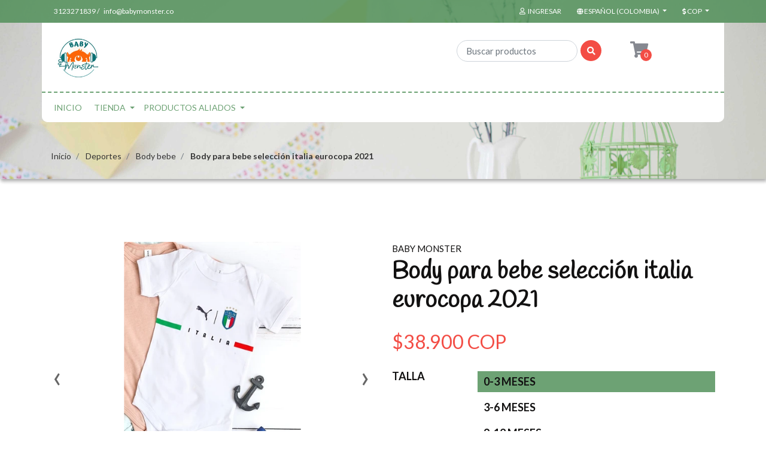

--- FILE ---
content_type: text/html; charset=utf-8
request_url: https://www.babymonster.co/body-para-bebe-seleccion-italia-eurocopa-2021-1
body_size: 23576
content:
<!DOCTYPE html>
<!--[if IE 9]><html class="lt-ie10" lang="en" > <![endif]-->
<html class="no-js" lang="es-CO" xmlns="http://www.w3.org/1999/xhtml"> <!--<![endif]-->

  <head><!-- Google tag (gtag.js) -->
<script async src="https://www.googletagmanager.com/gtag/js?id=G-77WXVLQ2J5"></script>
<script>
  window.dataLayer = window.dataLayer || [];
  function gtag(){dataLayer.push(arguments);}
  gtag('js', new Date());

  gtag('config', 'G-77WXVLQ2J5');
</script>
    <title>Body para bebe selección italia eurocopa 2021</title>
    <meta name="description" content="Body para bebé inspirado en la Selección Italia campeona de la Eurocopa 2021. Algodón suave, diseño azzurro y espíritu ganador desde la cuna." />

    <meta http-equiv="Content-Type" content="text/html; charset=utf-8" />

    <meta name="robots" content="follow, all" />

    <!-- Set the viewport width to device width for mobile -->
    <meta name="viewport" content="width=device-width, initial-scale=1.0" />

    <link rel="preconnect" href="https://images.jumpseller.com">
    <link rel="preconnect" href="https://cdnx.jumpseller.com">
    <link rel="preconnect" href="https://assets.jumpseller.com">

    <!-- Facebook Meta tags for Product -->
<meta property="fb:app_id" content="283643215104248" />

  <meta property="og:id" content="9739582" />
  <meta property="og:title" content="Body para bebe selección italia eurocopa 2021" />
  <meta property="og:type" content="product" />
  
    
      <meta property="og:image" content="https://cdnx.jumpseller.com/baby-monster/image/16257375/resize/1200/1200?1767830020" />
    
      <meta property="og:image" content="https://cdnx.jumpseller.com/baby-monster/image/16257376/resize/1200/1200?1767830020" />
    
      <meta property="og:image" content="https://cdnx.jumpseller.com/baby-monster/image/71627644/resize/1200/1200?1767830021" />
    
  

  
    <meta property="og:brand" content="Baby Monster" />
  

  <meta property="product:is_product_shareable" content="1" />

  
    <meta property="product:original_price:amount" content="38900.0"/>
    <meta property="product:price:amount" content="38900.0"/>
     
      <meta property="product:availability" content="instock"/>
    
   

  <meta property="product:original_price:currency" content="COP"/>
  <meta property="product:price:currency" content="COP"/>



<meta property="og:description" content="Body para bebé inspirado en la Selección Italia campeona de la Eurocopa 2021. Algodón suave, diseño azzurro y espíritu ganador desde la cuna." />
<meta property="og:url" content="https://www.babymonster.co/body-para-bebe-seleccion-italia-eurocopa-2021-1" />
<meta property="og:site_name" content="Baby Monster | Ropa rockera, Cómics y Deportes para Bebé en un Estilo Único " />
<meta name="twitter:card" content="summary" />


<meta property="og:locale" content="es_CO" />

<meta property="og:locale:alternate" content="en" />



    
    
    <link rel="alternate" hreflang="es-CO" href="https://www.babymonster.co/body-para-bebe-seleccion-italia-eurocopa-2021-1" />
    
    <link rel="alternate" hreflang="en" href="https://www.babymonster.co/en/body-para-bebe-seleccion-italia-eurocopa-2021-1" />
    
    

    <link rel="canonical" href="https://www.babymonster.co/body-para-bebe-seleccion-italia-eurocopa-2021-1">

    
    <link rel="apple-touch-icon" type="image/x-icon" href="https://cdnx.jumpseller.com/baby-monster/image/30010281/resize/57/57?1670162226" sizes="57x57">
    <link rel="apple-touch-icon" type="image/x-icon" href="https://cdnx.jumpseller.com/baby-monster/image/30010281/resize/60/60?1670162226" sizes="60x60">
    <link rel="apple-touch-icon" type="image/x-icon" href="https://cdnx.jumpseller.com/baby-monster/image/30010281/resize/72/72?1670162226" sizes="72x72">
    <link rel="apple-touch-icon" type="image/x-icon" href="https://cdnx.jumpseller.com/baby-monster/image/30010281/resize/76/76?1670162226" sizes="76x76">
    <link rel="apple-touch-icon" type="image/x-icon" href="https://cdnx.jumpseller.com/baby-monster/image/30010281/resize/114/114?1670162226" sizes="114x114">
    <link rel="apple-touch-icon" type="image/x-icon" href="https://cdnx.jumpseller.com/baby-monster/image/30010281/resize/120/120?1670162226" sizes="120x120">
    <link rel="apple-touch-icon" type="image/x-icon" href="https://cdnx.jumpseller.com/baby-monster/image/30010281/resize/144/144?1670162226" sizes="144x144">
    <link rel="apple-touch-icon" type="image/x-icon" href="https://cdnx.jumpseller.com/baby-monster/image/30010281/resize/152/152?1670162226" sizes="152x152">

    <link rel="icon" type="image/png" href="https://cdnx.jumpseller.com/baby-monster/image/30010281/resize/196/196?1670162226" sizes="196x196">
    <link rel="icon" type="image/png" href="https://cdnx.jumpseller.com/baby-monster/image/30010281/resize/160/160?1670162226" sizes="160x160">
    <link rel="icon" type="image/png" href="https://cdnx.jumpseller.com/baby-monster/image/30010281/resize/96/96?1670162226" sizes="96x96">
    <link rel="icon" type="image/png" href="https://cdnx.jumpseller.com/baby-monster/image/30010281/resize/32/32?1670162226" sizes="32x32">
    <link rel="icon" type="image/png" href="https://cdnx.jumpseller.com/baby-monster/image/30010281/resize/16/16?1670162226" sizes="16x16">

  <meta name="msapplication-TileColor" content="#95b200">
  <meta name="theme-color" content="#ffffff">



    <script src="https://cdnjs.cloudflare.com/ajax/libs/jquery/3.1.1/jquery.min.js" integrity="sha384-3ceskX3iaEnIogmQchP8opvBy3Mi7Ce34nWjpBIwVTHfGYWQS9jwHDVRnpKKHJg7" crossorigin="anonymous" ></script>
    

    <!-- Css -->
    <link rel="stylesheet" href="//stackpath.bootstrapcdn.com/bootstrap/4.1.3/css/bootstrap.min.css">
    <link rel="stylesheet" href="https://cdnjs.cloudflare.com/ajax/libs/font-awesome/5.15.4/css/all.min.css" integrity="sha384-DyZ88mC6Up2uqS4h/KRgHuoeGwBcD4Ng9SiP4dIRy0EXTlnuz47vAwmeGwVChigm" crossorigin="anonymous" >
    <link rel="stylesheet" href="https://cdnjs.cloudflare.com/ajax/libs/animate.css/3.7.0/animate.min.css">
    
    <link rel="stylesheet" href="//cdnjs.cloudflare.com/ajax/libs/toastr.js/latest/css/toastr.min.css">
    
    <link rel="stylesheet" href="https://assets.jumpseller.com/store/baby-monster/themes/530470/owl.carousel.min.css?1767651491">
    <link rel="stylesheet" href="https://assets.jumpseller.com/store/baby-monster/themes/530470/app.min.css?1767651491"/>
    <link rel="stylesheet" href="https://assets.jumpseller.com/store/baby-monster/themes/530470/header.min.css?1767651491"/>
    <link rel="stylesheet" href="https://assets.jumpseller.com/store/baby-monster/themes/530470/footer.min.css?1767651491"/>
    <link rel="stylesheet" href="https://assets.jumpseller.com/store/baby-monster/themes/530470/main.min.css?1767651491"/>
    <link rel="stylesheet" href="https://assets.jumpseller.com/store/baby-monster/themes/530470/responsive.min.css?1767651491"/>
    <link rel="stylesheet" href="https://assets.jumpseller.com/store/baby-monster/themes/530470/color_pickers.min.css?1767651491"/>

    <script src="https://assets.jumpseller.com/store/baby-monster/themes/530470/owl.carousel.min.js?1767651491"></script>

    <script src="//ajax.googleapis.com/ajax/libs/webfont/1.6.26/webfont.js"></script>
<script>
  WebFont.load({
    google: {
      families: ["Lato:300,400,500,600,700,800", "Handlee:300,400,500,600,700,800", "Courgette:300,400,500,600,700,800"]
    }
  });
</script>

<style>
  body, #contactpage > h2.error, #contactpage > h2.success{
    font-family: 'Lato' !important;
  }

  .page-header, h1, h2, h3, h4, h5, h6, .text-logo {
    font-family: 'Handlee' !important;
  }

  .product-name, .product-brand,
  .cart-check-payment .table-responsive h3,
  #product .main-category-image .caption .price-related  {
    font-family: 'Lato' !important;
  }
  .navbar-brand, .text-logo {
    font-family: 'Courgette' !important;
  }

   p, .caption h4, label, table, .panel, #contactpage > h2.error, #contactpage > h2.success  {
    font-size: 18px !important;
  }

  h2 {
    font-size: 36px !important;
  }
  .navbar-brand, .text-logo {
    font-size: 34px !important;
  }
  .navbar-left a {
    font-size: 20px !important;
  }
  @media only screen and (max-width: 768px) {
    #product h1.product-title {
      font-size: 1.8rem;
    }
  }

</style>


    <!-- Autocomplete search -->
    

    <script type="application/ld+json">
[
  {
    "@context": "http://schema.org",
    "@type": "BreadcrumbList",
    "itemListElement": [
      
        {
        "@type": "ListItem",
        "position": 1,
        "item": {
        "name": "Inicio",
        "@id": "/"
        }
        }
        ,
      
        {
        "@type": "ListItem",
        "position": 2,
        "item": {
        "name": "Deportes",
        "@id": "/colecciones-deportes"
        }
        }
        ,
      
        {
        "@type": "ListItem",
        "position": 3,
        "item": {
        "name": "Body bebe",
        "@id": "/deportes-1/body-bebe"
        }
        }
        ,
      
        {
        "@type": "ListItem",
        "position": 4,
        "item": {
        "name": "Body para bebe selección italia eurocopa 2021"
        }
        }
        
      
    ]
  },
  {
    "@context": "http://schema.org/"
    ,
      "@type": "Product",
      "name": "Body para bebe selección italia eurocopa 2021",
      "url": "https://www.babymonster.co/body-para-bebe-seleccion-italia-eurocopa-2021-1",
      "itemCondition": "http://schema.org/NewCondition",
      
      "image": "https://cdnx.jumpseller.com/baby-monster/image/16257375/italia_eurocopa.jpg?1767830020",
      
      "description": "Celebra la épica conquista de Europa con el Body para Bebé Selección Italia Eurocopa 2021, una prenda que rinde homenaje a una de las victorias más emocionantes del fútbol moderno. Diseñado para pequeños tifosi, este body combina historia, orgullo y ternura en cada detalle.Italia volvió a lo más alto de Europa en 2021, y ahora esa gloria se hereda desde la cuna. Ideal para familias que vibraron con cada partido y quieren transmitir esa pasión desde los primeros meses de vida.⭐ Detalles que enamoran:Inspirado en la Selección Italiana campeona de la Eurocopa 2021.Diseño elegante con el clásico azzurro italiano.Confección en algodón suave y respirable, perfecto para el uso diario.Broches inferiores resistentes que facilitan vestir y cambiar al bebé.Estampado duradero, pensado para acompañar muchas aventuras.Tallas disponibles desde recién nacido hasta 24 meses.🎁 Perfecto para:Familias amantes del fútbol europeo y la historia mundialista.Regalos con significado para nacimientos o fechas especiales.Usar en partidos, celebraciones futboleras o sesiones de fotos temáticas 📸.Bebés que ya nacen con corazón campeón.",
      
      "brand": {
        "@type": "Brand",
        "name": "Baby Monster"
      },
      
      
      
        "category": "5411",
      
      "offers": {
        
          
          
          
          
          "@type": "AggregateOffer",
          
            "availability": "http://schema.org/InStock",
          
          "lowPrice": "38900.0",
          "highPrice": "38900.0",
          "offerCount": "4",
          
            
          
          "price": "38900.0",

        
        "priceCurrency": "COP",
        "seller": {
          "@type": "Organization",
          "name": "Baby Monster | Ropa rockera, Cómics y Deportes para Bebé en un Estilo Único "
        },
        "url": "https://www.babymonster.co/body-para-bebe-seleccion-italia-eurocopa-2021-1",
        "shippingDetails": [
          {
          "@type": "OfferShippingDetails",
          "shippingDestination": [
          
          {
            "@type": "DefinedRegion",
            "addressCountry": "AF"
          },
          
          {
            "@type": "DefinedRegion",
            "addressCountry": "AL"
          },
          
          {
            "@type": "DefinedRegion",
            "addressCountry": "DE"
          },
          
          {
            "@type": "DefinedRegion",
            "addressCountry": "AD"
          },
          
          {
            "@type": "DefinedRegion",
            "addressCountry": "AO"
          },
          
          {
            "@type": "DefinedRegion",
            "addressCountry": "AI"
          },
          
          {
            "@type": "DefinedRegion",
            "addressCountry": "AQ"
          },
          
          {
            "@type": "DefinedRegion",
            "addressCountry": "AG"
          },
          
          {
            "@type": "DefinedRegion",
            "addressCountry": "SA"
          },
          
          {
            "@type": "DefinedRegion",
            "addressCountry": "DZ"
          },
          
          {
            "@type": "DefinedRegion",
            "addressCountry": "AR"
          },
          
          {
            "@type": "DefinedRegion",
            "addressCountry": "AM"
          },
          
          {
            "@type": "DefinedRegion",
            "addressCountry": "AW"
          },
          
          {
            "@type": "DefinedRegion",
            "addressCountry": "AU"
          },
          
          {
            "@type": "DefinedRegion",
            "addressCountry": "AT"
          },
          
          {
            "@type": "DefinedRegion",
            "addressCountry": "AZ"
          },
          
          {
            "@type": "DefinedRegion",
            "addressCountry": "BS"
          },
          
          {
            "@type": "DefinedRegion",
            "addressCountry": "BD"
          },
          
          {
            "@type": "DefinedRegion",
            "addressCountry": "BB"
          },
          
          {
            "@type": "DefinedRegion",
            "addressCountry": "BH"
          },
          
          {
            "@type": "DefinedRegion",
            "addressCountry": "BE"
          },
          
          {
            "@type": "DefinedRegion",
            "addressCountry": "BZ"
          },
          
          {
            "@type": "DefinedRegion",
            "addressCountry": "BJ"
          },
          
          {
            "@type": "DefinedRegion",
            "addressCountry": "BY"
          },
          
          {
            "@type": "DefinedRegion",
            "addressCountry": "MM"
          },
          
          {
            "@type": "DefinedRegion",
            "addressCountry": "BO"
          },
          
          {
            "@type": "DefinedRegion",
            "addressCountry": "BA"
          },
          
          {
            "@type": "DefinedRegion",
            "addressCountry": "BW"
          },
          
          {
            "@type": "DefinedRegion",
            "addressCountry": "BR"
          },
          
          {
            "@type": "DefinedRegion",
            "addressCountry": "BN"
          },
          
          {
            "@type": "DefinedRegion",
            "addressCountry": "BG"
          },
          
          {
            "@type": "DefinedRegion",
            "addressCountry": "BF"
          },
          
          {
            "@type": "DefinedRegion",
            "addressCountry": "BI"
          },
          
          {
            "@type": "DefinedRegion",
            "addressCountry": "BT"
          },
          
          {
            "@type": "DefinedRegion",
            "addressCountry": "CV"
          },
          
          {
            "@type": "DefinedRegion",
            "addressCountry": "KH"
          },
          
          {
            "@type": "DefinedRegion",
            "addressCountry": "CM"
          },
          
          {
            "@type": "DefinedRegion",
            "addressCountry": "CA"
          },
          
          {
            "@type": "DefinedRegion",
            "addressCountry": "QA"
          },
          
          {
            "@type": "DefinedRegion",
            "addressCountry": "TD"
          },
          
          {
            "@type": "DefinedRegion",
            "addressCountry": "CZ"
          },
          
          {
            "@type": "DefinedRegion",
            "addressCountry": "CL"
          },
          
          {
            "@type": "DefinedRegion",
            "addressCountry": "CN"
          },
          
          {
            "@type": "DefinedRegion",
            "addressCountry": "CY"
          },
          
          {
            "@type": "DefinedRegion",
            "addressCountry": "CO"
          },
          
          {
            "@type": "DefinedRegion",
            "addressCountry": "KM"
          },
          
          {
            "@type": "DefinedRegion",
            "addressCountry": "CG"
          },
          
          {
            "@type": "DefinedRegion",
            "addressCountry": "CD"
          },
          
          {
            "@type": "DefinedRegion",
            "addressCountry": "KP"
          },
          
          {
            "@type": "DefinedRegion",
            "addressCountry": "KR"
          },
          
          {
            "@type": "DefinedRegion",
            "addressCountry": "CR"
          },
          
          {
            "@type": "DefinedRegion",
            "addressCountry": "CI"
          },
          
          {
            "@type": "DefinedRegion",
            "addressCountry": "HR"
          },
          
          {
            "@type": "DefinedRegion",
            "addressCountry": "CU"
          },
          
          {
            "@type": "DefinedRegion",
            "addressCountry": "CW"
          },
          
          {
            "@type": "DefinedRegion",
            "addressCountry": "DK"
          },
          
          {
            "@type": "DefinedRegion",
            "addressCountry": "DM"
          },
          
          {
            "@type": "DefinedRegion",
            "addressCountry": "EC"
          },
          
          {
            "@type": "DefinedRegion",
            "addressCountry": "EG"
          },
          
          {
            "@type": "DefinedRegion",
            "addressCountry": "SV"
          },
          
          {
            "@type": "DefinedRegion",
            "addressCountry": "AE"
          },
          
          {
            "@type": "DefinedRegion",
            "addressCountry": "ER"
          },
          
          {
            "@type": "DefinedRegion",
            "addressCountry": "SK"
          },
          
          {
            "@type": "DefinedRegion",
            "addressCountry": "SI"
          },
          
          {
            "@type": "DefinedRegion",
            "addressCountry": "ES"
          },
          
          {
            "@type": "DefinedRegion",
            "addressCountry": "US"
          },
          
          {
            "@type": "DefinedRegion",
            "addressCountry": "EE"
          },
          
          {
            "@type": "DefinedRegion",
            "addressCountry": "SZ"
          },
          
          {
            "@type": "DefinedRegion",
            "addressCountry": "ET"
          },
          
          {
            "@type": "DefinedRegion",
            "addressCountry": "RU"
          },
          
          {
            "@type": "DefinedRegion",
            "addressCountry": "PH"
          },
          
          {
            "@type": "DefinedRegion",
            "addressCountry": "FI"
          },
          
          {
            "@type": "DefinedRegion",
            "addressCountry": "FJ"
          },
          
          {
            "@type": "DefinedRegion",
            "addressCountry": "FR"
          },
          
          {
            "@type": "DefinedRegion",
            "addressCountry": "GA"
          },
          
          {
            "@type": "DefinedRegion",
            "addressCountry": "GM"
          },
          
          {
            "@type": "DefinedRegion",
            "addressCountry": "GE"
          },
          
          {
            "@type": "DefinedRegion",
            "addressCountry": "GH"
          },
          
          {
            "@type": "DefinedRegion",
            "addressCountry": "GI"
          },
          
          {
            "@type": "DefinedRegion",
            "addressCountry": "GD"
          },
          
          {
            "@type": "DefinedRegion",
            "addressCountry": "GR"
          },
          
          {
            "@type": "DefinedRegion",
            "addressCountry": "GL"
          },
          
          {
            "@type": "DefinedRegion",
            "addressCountry": "GP"
          },
          
          {
            "@type": "DefinedRegion",
            "addressCountry": "GU"
          },
          
          {
            "@type": "DefinedRegion",
            "addressCountry": "GT"
          },
          
          {
            "@type": "DefinedRegion",
            "addressCountry": "GF"
          },
          
          {
            "@type": "DefinedRegion",
            "addressCountry": "GG"
          },
          
          {
            "@type": "DefinedRegion",
            "addressCountry": "GN"
          },
          
          {
            "@type": "DefinedRegion",
            "addressCountry": "GQ"
          },
          
          {
            "@type": "DefinedRegion",
            "addressCountry": "GW"
          },
          
          {
            "@type": "DefinedRegion",
            "addressCountry": "GY"
          },
          
          {
            "@type": "DefinedRegion",
            "addressCountry": "HT"
          },
          
          {
            "@type": "DefinedRegion",
            "addressCountry": "HN"
          },
          
          {
            "@type": "DefinedRegion",
            "addressCountry": "HK"
          },
          
          {
            "@type": "DefinedRegion",
            "addressCountry": "HU"
          },
          
          {
            "@type": "DefinedRegion",
            "addressCountry": "IN"
          },
          
          {
            "@type": "DefinedRegion",
            "addressCountry": "ID"
          },
          
          {
            "@type": "DefinedRegion",
            "addressCountry": "IQ"
          },
          
          {
            "@type": "DefinedRegion",
            "addressCountry": "IR"
          },
          
          {
            "@type": "DefinedRegion",
            "addressCountry": "IE"
          },
          
          {
            "@type": "DefinedRegion",
            "addressCountry": "BV"
          },
          
          {
            "@type": "DefinedRegion",
            "addressCountry": "NF"
          },
          
          {
            "@type": "DefinedRegion",
            "addressCountry": "IM"
          },
          
          {
            "@type": "DefinedRegion",
            "addressCountry": "CX"
          },
          
          {
            "@type": "DefinedRegion",
            "addressCountry": "SX"
          },
          
          {
            "@type": "DefinedRegion",
            "addressCountry": "IS"
          },
          
          {
            "@type": "DefinedRegion",
            "addressCountry": "AX"
          },
          
          {
            "@type": "DefinedRegion",
            "addressCountry": "BQ"
          },
          
          {
            "@type": "DefinedRegion",
            "addressCountry": "BM"
          },
          
          {
            "@type": "DefinedRegion",
            "addressCountry": "KY"
          },
          
          {
            "@type": "DefinedRegion",
            "addressCountry": "CC"
          },
          
          {
            "@type": "DefinedRegion",
            "addressCountry": "CK"
          },
          
          {
            "@type": "DefinedRegion",
            "addressCountry": "FK"
          },
          
          {
            "@type": "DefinedRegion",
            "addressCountry": "FO"
          },
          
          {
            "@type": "DefinedRegion",
            "addressCountry": "GS"
          },
          
          {
            "@type": "DefinedRegion",
            "addressCountry": "HM"
          },
          
          {
            "@type": "DefinedRegion",
            "addressCountry": "MV"
          },
          
          {
            "@type": "DefinedRegion",
            "addressCountry": "MP"
          },
          
          {
            "@type": "DefinedRegion",
            "addressCountry": "MH"
          },
          
          {
            "@type": "DefinedRegion",
            "addressCountry": "SB"
          },
          
          {
            "@type": "DefinedRegion",
            "addressCountry": "TC"
          },
          
          {
            "@type": "DefinedRegion",
            "addressCountry": "UM"
          },
          
          {
            "@type": "DefinedRegion",
            "addressCountry": "VG"
          },
          
          {
            "@type": "DefinedRegion",
            "addressCountry": "VI"
          },
          
          {
            "@type": "DefinedRegion",
            "addressCountry": "IL"
          },
          
          {
            "@type": "DefinedRegion",
            "addressCountry": "IT"
          },
          
          {
            "@type": "DefinedRegion",
            "addressCountry": "JM"
          },
          
          {
            "@type": "DefinedRegion",
            "addressCountry": "JP"
          },
          
          {
            "@type": "DefinedRegion",
            "addressCountry": "JE"
          },
          
          {
            "@type": "DefinedRegion",
            "addressCountry": "JO"
          },
          
          {
            "@type": "DefinedRegion",
            "addressCountry": "KZ"
          },
          
          {
            "@type": "DefinedRegion",
            "addressCountry": "KE"
          },
          
          {
            "@type": "DefinedRegion",
            "addressCountry": "KG"
          },
          
          {
            "@type": "DefinedRegion",
            "addressCountry": "KI"
          },
          
          {
            "@type": "DefinedRegion",
            "addressCountry": "XK"
          },
          
          {
            "@type": "DefinedRegion",
            "addressCountry": "KW"
          },
          
          {
            "@type": "DefinedRegion",
            "addressCountry": "LS"
          },
          
          {
            "@type": "DefinedRegion",
            "addressCountry": "LV"
          },
          
          {
            "@type": "DefinedRegion",
            "addressCountry": "LB"
          },
          
          {
            "@type": "DefinedRegion",
            "addressCountry": "LR"
          },
          
          {
            "@type": "DefinedRegion",
            "addressCountry": "LY"
          },
          
          {
            "@type": "DefinedRegion",
            "addressCountry": "LI"
          },
          
          {
            "@type": "DefinedRegion",
            "addressCountry": "LT"
          },
          
          {
            "@type": "DefinedRegion",
            "addressCountry": "LU"
          },
          
          {
            "@type": "DefinedRegion",
            "addressCountry": "MO"
          },
          
          {
            "@type": "DefinedRegion",
            "addressCountry": "MK"
          },
          
          {
            "@type": "DefinedRegion",
            "addressCountry": "MG"
          },
          
          {
            "@type": "DefinedRegion",
            "addressCountry": "MY"
          },
          
          {
            "@type": "DefinedRegion",
            "addressCountry": "MW"
          },
          
          {
            "@type": "DefinedRegion",
            "addressCountry": "ML"
          },
          
          {
            "@type": "DefinedRegion",
            "addressCountry": "MT"
          },
          
          {
            "@type": "DefinedRegion",
            "addressCountry": "MA"
          },
          
          {
            "@type": "DefinedRegion",
            "addressCountry": "MQ"
          },
          
          {
            "@type": "DefinedRegion",
            "addressCountry": "MU"
          },
          
          {
            "@type": "DefinedRegion",
            "addressCountry": "MR"
          },
          
          {
            "@type": "DefinedRegion",
            "addressCountry": "YT"
          },
          
          {
            "@type": "DefinedRegion",
            "addressCountry": "MX"
          },
          
          {
            "@type": "DefinedRegion",
            "addressCountry": "FM"
          },
          
          {
            "@type": "DefinedRegion",
            "addressCountry": "MD"
          },
          
          {
            "@type": "DefinedRegion",
            "addressCountry": "MC"
          },
          
          {
            "@type": "DefinedRegion",
            "addressCountry": "MN"
          },
          
          {
            "@type": "DefinedRegion",
            "addressCountry": "ME"
          },
          
          {
            "@type": "DefinedRegion",
            "addressCountry": "MS"
          },
          
          {
            "@type": "DefinedRegion",
            "addressCountry": "MZ"
          },
          
          {
            "@type": "DefinedRegion",
            "addressCountry": "NA"
          },
          
          {
            "@type": "DefinedRegion",
            "addressCountry": "NR"
          },
          
          {
            "@type": "DefinedRegion",
            "addressCountry": "NP"
          },
          
          {
            "@type": "DefinedRegion",
            "addressCountry": "NI"
          },
          
          {
            "@type": "DefinedRegion",
            "addressCountry": "NE"
          },
          
          {
            "@type": "DefinedRegion",
            "addressCountry": "NG"
          },
          
          {
            "@type": "DefinedRegion",
            "addressCountry": "NU"
          },
          
          {
            "@type": "DefinedRegion",
            "addressCountry": "NO"
          },
          
          {
            "@type": "DefinedRegion",
            "addressCountry": "NC"
          },
          
          {
            "@type": "DefinedRegion",
            "addressCountry": "NZ"
          },
          
          {
            "@type": "DefinedRegion",
            "addressCountry": "OM"
          },
          
          {
            "@type": "DefinedRegion",
            "addressCountry": "NL"
          },
          
          {
            "@type": "DefinedRegion",
            "addressCountry": "PK"
          },
          
          {
            "@type": "DefinedRegion",
            "addressCountry": "PW"
          },
          
          {
            "@type": "DefinedRegion",
            "addressCountry": "PS"
          },
          
          {
            "@type": "DefinedRegion",
            "addressCountry": "PA"
          },
          
          {
            "@type": "DefinedRegion",
            "addressCountry": "PG"
          },
          
          {
            "@type": "DefinedRegion",
            "addressCountry": "PY"
          },
          
          {
            "@type": "DefinedRegion",
            "addressCountry": "PE"
          },
          
          {
            "@type": "DefinedRegion",
            "addressCountry": "PN"
          },
          
          {
            "@type": "DefinedRegion",
            "addressCountry": "PF"
          },
          
          {
            "@type": "DefinedRegion",
            "addressCountry": "PL"
          },
          
          {
            "@type": "DefinedRegion",
            "addressCountry": "PT"
          },
          
          {
            "@type": "DefinedRegion",
            "addressCountry": "PR"
          },
          
          {
            "@type": "DefinedRegion",
            "addressCountry": "GB"
          },
          
          {
            "@type": "DefinedRegion",
            "addressCountry": "CF"
          },
          
          {
            "@type": "DefinedRegion",
            "addressCountry": "LA"
          },
          
          {
            "@type": "DefinedRegion",
            "addressCountry": "DO"
          },
          
          {
            "@type": "DefinedRegion",
            "addressCountry": "SY"
          },
          
          {
            "@type": "DefinedRegion",
            "addressCountry": "RE"
          },
          
          {
            "@type": "DefinedRegion",
            "addressCountry": "RW"
          },
          
          {
            "@type": "DefinedRegion",
            "addressCountry": "RO"
          },
          
          {
            "@type": "DefinedRegion",
            "addressCountry": "EH"
          },
          
          {
            "@type": "DefinedRegion",
            "addressCountry": "WS"
          },
          
          {
            "@type": "DefinedRegion",
            "addressCountry": "AS"
          },
          
          {
            "@type": "DefinedRegion",
            "addressCountry": "BL"
          },
          
          {
            "@type": "DefinedRegion",
            "addressCountry": "KN"
          },
          
          {
            "@type": "DefinedRegion",
            "addressCountry": "SM"
          },
          
          {
            "@type": "DefinedRegion",
            "addressCountry": "MF"
          },
          
          {
            "@type": "DefinedRegion",
            "addressCountry": "PM"
          },
          
          {
            "@type": "DefinedRegion",
            "addressCountry": "VC"
          },
          
          {
            "@type": "DefinedRegion",
            "addressCountry": "SH"
          },
          
          {
            "@type": "DefinedRegion",
            "addressCountry": "LC"
          },
          
          {
            "@type": "DefinedRegion",
            "addressCountry": "VA"
          },
          
          {
            "@type": "DefinedRegion",
            "addressCountry": "ST"
          },
          
          {
            "@type": "DefinedRegion",
            "addressCountry": "SN"
          },
          
          {
            "@type": "DefinedRegion",
            "addressCountry": "RS"
          },
          
          {
            "@type": "DefinedRegion",
            "addressCountry": "SC"
          },
          
          {
            "@type": "DefinedRegion",
            "addressCountry": "SL"
          },
          
          {
            "@type": "DefinedRegion",
            "addressCountry": "SG"
          },
          
          {
            "@type": "DefinedRegion",
            "addressCountry": "SO"
          },
          
          {
            "@type": "DefinedRegion",
            "addressCountry": "LK"
          },
          
          {
            "@type": "DefinedRegion",
            "addressCountry": "ZA"
          },
          
          {
            "@type": "DefinedRegion",
            "addressCountry": "SD"
          },
          
          {
            "@type": "DefinedRegion",
            "addressCountry": "SS"
          },
          
          {
            "@type": "DefinedRegion",
            "addressCountry": "SE"
          },
          
          {
            "@type": "DefinedRegion",
            "addressCountry": "CH"
          },
          
          {
            "@type": "DefinedRegion",
            "addressCountry": "SR"
          },
          
          {
            "@type": "DefinedRegion",
            "addressCountry": "SJ"
          },
          
          {
            "@type": "DefinedRegion",
            "addressCountry": "TH"
          },
          
          {
            "@type": "DefinedRegion",
            "addressCountry": "TW"
          },
          
          {
            "@type": "DefinedRegion",
            "addressCountry": "TZ"
          },
          
          {
            "@type": "DefinedRegion",
            "addressCountry": "TJ"
          },
          
          {
            "@type": "DefinedRegion",
            "addressCountry": "IO"
          },
          
          {
            "@type": "DefinedRegion",
            "addressCountry": "TF"
          },
          
          {
            "@type": "DefinedRegion",
            "addressCountry": "TL"
          },
          
          {
            "@type": "DefinedRegion",
            "addressCountry": "TG"
          },
          
          {
            "@type": "DefinedRegion",
            "addressCountry": "TK"
          },
          
          {
            "@type": "DefinedRegion",
            "addressCountry": "TO"
          },
          
          {
            "@type": "DefinedRegion",
            "addressCountry": "TT"
          },
          
          {
            "@type": "DefinedRegion",
            "addressCountry": "TN"
          },
          
          {
            "@type": "DefinedRegion",
            "addressCountry": "TM"
          },
          
          {
            "@type": "DefinedRegion",
            "addressCountry": "TR"
          },
          
          {
            "@type": "DefinedRegion",
            "addressCountry": "TV"
          },
          
          {
            "@type": "DefinedRegion",
            "addressCountry": "UA"
          },
          
          {
            "@type": "DefinedRegion",
            "addressCountry": "UG"
          },
          
          {
            "@type": "DefinedRegion",
            "addressCountry": "UY"
          },
          
          {
            "@type": "DefinedRegion",
            "addressCountry": "UZ"
          },
          
          {
            "@type": "DefinedRegion",
            "addressCountry": "VU"
          },
          
          {
            "@type": "DefinedRegion",
            "addressCountry": "VE"
          },
          
          {
            "@type": "DefinedRegion",
            "addressCountry": "VN"
          },
          
          {
            "@type": "DefinedRegion",
            "addressCountry": "WF"
          },
          
          {
            "@type": "DefinedRegion",
            "addressCountry": "YE"
          },
          
          {
            "@type": "DefinedRegion",
            "addressCountry": "DJ"
          },
          
          {
            "@type": "DefinedRegion",
            "addressCountry": "ZM"
          },
          
          {
            "@type": "DefinedRegion",
            "addressCountry": "ZW"
          }
          ]
          }
        ]
      }
    
  }]
  </script>


    
    <!-- Custom head code -->
    <script>
!function (w, d, t) {
  w.TiktokAnalyticsObject=t;var ttq=w[t]=w[t]||[];ttq.methods=["page","track","identify","instances","debug","on","off","once","ready","alias","group","enableCookie","disableCookie"],ttq.setAndDefer=function(t,e){t[e]=function(){t.push([e].concat(Array.prototype.slice.call(arguments,0)))}};for(var i=0;i<ttq.methods.length;i++)ttq.setAndDefer(ttq,ttq.methods[i]);ttq.instance=function(t){for(var e=ttq._i[t]||[],n=0;n<ttq.methods.length;n++)ttq.setAndDefer(e,ttq.methods[n]);return e},ttq.load=function(e,n){var i="https://analytics.tiktok.com/i18n/pixel/events.js";ttq._i=ttq._i||{},ttq._i[e]=[],ttq._i[e]._u=i,ttq._t=ttq._t||{},ttq._t[e]=+new Date,ttq._o=ttq._o||{},ttq._o[e]=n||{};var o=document.createElement("script");o.type="text/javascript",o.async=!0,o.src=i+"?sdkid="+e+"&lib="+t;var a=document.getElementsByTagName("script")[0];a.parentNode.insertBefore(o,a)};

  ttq.load('CISQODJC77U8KT0GVPJG');
  ttq.page();
}(window, document, 'ttq');
</script>
    
  	 <meta name='google-site-verification' content='QYj8a1MQHC0AnuCR3V49ChDGXLf_1spJ4QiJ9ORc6W0'/> 
 	 <meta name='google-site-verification' content='QYj8a1MQHC0AnuCR3V49ChDGXLf_1spJ4QiJ9ORc6W0'/> 
 	 <meta name='google-site-verification' content='QYj8a1MQHC0AnuCR3V49ChDGXLf_1spJ4QiJ9ORc6W0'/> 
 	 <meta name='google-site-verification' content='QYj8a1MQHC0AnuCR3V49ChDGXLf_1spJ4QiJ9ORc6W0'/> 
 	 <meta name='google-site-verification' content='QYj8a1MQHC0AnuCR3V49ChDGXLf_1spJ4QiJ9ORc6W0'/> 
 	 <meta name='google-site-verification' content='QYj8a1MQHC0AnuCR3V49ChDGXLf_1spJ4QiJ9ORc6W0'/> 
 	 <meta name='google-site-verification' content='QYj8a1MQHC0AnuCR3V49ChDGXLf_1spJ4QiJ9ORc6W0'/> 
 	 <meta name='google-site-verification' content='QYj8a1MQHC0AnuCR3V49ChDGXLf_1spJ4QiJ9ORc6W0'/> 
 <meta name="csrf-param" content="authenticity_token" />
<meta name="csrf-token" content="nGYUceC4OVlFIUt2St62SyyJSwTBRfPHGnOt_SGOQVy8jIehj6cPz8ath9OBXB5pft2ktGqpKnxCAMxBelcH7Q" />




  <script async src="https://www.googletagmanager.com/gtag/js?id=G-77WXVLQ2J5"></script>


  <!-- Google Tag Manager -->
    <script>(function(w,d,s,l,i){w[l]=w[l]||[];w[l].push({'gtm.start':
    new Date().getTime(),event:'gtm.js'});var f=d.getElementsByTagName(s)[0],
    j=d.createElement(s),dl=l!='dataLayer'?'&l='+l:'';j.async=true;j.src=
    'https://www.googletagmanager.com/gtm.js?id='+i+dl;f.parentNode.insertBefore(j,f);
    })(window,document,'script','dataLayer', "GTM-M6K4XQ7");</script>
    <!-- End Google Tag Manager -->


  <script async src="https://www.googletagmanager.com/gtag/js?id=AW-11067655565"></script>


<script>
  window.dataLayer = window.dataLayer || [];

  function gtag() {
    dataLayer.push(arguments);
  }

  gtag('js', new Date());

  // custom dimensions (for OKRs metrics)
  let custom_dimension_params = { custom_map: {} };
  
  custom_dimension_params['custom_map']['dimension1'] = 'theme';
  custom_dimension_params['theme'] = "kids";
  
  

  // Send events to Jumpseller GA Account
  // gtag('config', 'G-JBWEC7QQTS', Object.assign({}, { 'allow_enhanced_conversions': true }, custom_dimension_params));

  // Send events to Store Owner GA Account
  
  gtag('config', 'G-77WXVLQ2J5');
  
  
  gtag('config', 'GTM-M6K4XQ7');
  
  
  gtag('config', 'AW-11067655565', { 'allow_enhanced_conversions': true });
  

  

  let order_items = null;

  
  // view_item - a user follows a link that goes directly to a product page
  gtag('event', 'view_item', {
    currency: "COP",
    items: [{
      item_id: "9739582",
      item_name: "Body para bebe selección italia eurocopa 2021",
      discount: "0.0",
      item_brand: "Baby Monster",
      price: "38900.0",
      currency: "COP"
    }],
    value: "38900.0",
  });

  

  
</script>








<script>
  // Pixel code

  // dont send fb events if page is rendered inside an iframe (like admin theme preview)
  if(window.self === window.top) {
    !function(f,b,e,v,n,t,s){if(f.fbq)return;n=f.fbq=function(){n.callMethod?
    n.callMethod.apply(n,arguments):n.queue.push(arguments)};if(!f._fbq)f._fbq=n;
    n.push=n;n.loaded=!0;n.version='2.0';n.agent='pljumpseller';n.queue=[];t=b.createElement(e);t.async=!0;
    t.src=v;s=b.getElementsByTagName(e)[0];s.parentNode.insertBefore(t,s)}(window,
    document,'script','https://connect.facebook.net/' + getNavigatorLocale() + '/fbevents.js');

    var data = {};

    data.currency = 'COP';
    data.total = '0.0';
    data.products_count = '0';

    

    data.content_ids = [80798623, 80798624, 80798625, 80798626];
    data.contents = [{"id":80798623,"quantity":1,"item_price":38900.0,"item_discount":0.0},{"id":80798624,"quantity":1,"item_price":38900.0,"item_discount":0.0},{"id":80798625,"quantity":1,"item_price":38900.0,"item_discount":0.0},{"id":80798626,"quantity":1,"item_price":38900.0,"item_discount":0.0}];
    data.single_value = 38900.0;

    // Line to enable Manual Only mode.
    fbq('set', 'autoConfig', false, '348925958840831');

    // FB Pixel Advanced Matching
    
    
    var advancedCustomerData = {
      'em' : '',
      'fn' : '',
      'ln' : '',
      'ph' : '',
      'ct' : '',
      'zp' : '',
      'country' : ''
    };

    var missingCustomerData = Object.values(advancedCustomerData).some(function(value) { return value.length == 0 });

    if(missingCustomerData) {
      fbq('init', '348925958840831');
    } else {
      fbq('init', '348925958840831', advancedCustomerData);
    }

    // PageView - build audience views (default FB Pixel behaviour)
    fbq('track', 'PageView');

    // AddToCart - released on page load after a product was added to cart
    

    // track conversion events, ordered by importance (not in this doc)
    // https://developers.facebook.com/docs/facebook-pixel/api-reference%23events

    
      // ViewContent - When a key page is viewed such as a product page
      

    

    function getNavigatorLocale(){
      return navigator.language.replace(/-/g,'_')
    }
  }
</script>




<script>
  // TikTok Pixel code

  // dont send tiktok events if page is rendered inside an iframe (like admin theme preview)
  if(window.self === window.top) {
    !function (w, d, t) {
    w.TiktokAnalyticsObject=t;var ttq=w[t]=w[t]||[];ttq.methods=["page","track","identify","instances","debug","on","off","once","ready","alias","group","enableCookie","disableCookie"],ttq.setAndDefer=function(t,e){t[e]=function(){t.push([e].concat(Array.prototype.slice.call(arguments,0)))}};for(var i=0;i<ttq.methods.length;i++)ttq.setAndDefer(ttq,ttq.methods[i]);ttq.instance=function(t){for(var e=ttq._i[t]||[],n=0;n<ttq.methods.length;n++)ttq.setAndDefer(e,ttq.methods[n]);return e},ttq.load=function(e,n){var i="https://analytics.tiktok.com/i18n/pixel/events.js";ttq._i=ttq._i||{},ttq._i[e]=[],ttq._i[e]._u=i,ttq._t=ttq._t||{},ttq._t[e]=+new Date,ttq._o=ttq._o||{},ttq._o[e]=n||{};var o=document.createElement("script");o.type="text/javascript",o.async=!0,o.src=i+"?sdkid="+e+"&lib="+t;var a=document.getElementsByTagName("script")[0];a.parentNode.insertBefore(o,a)};

    ttq.load('CISQODJC77U8KT0GVPJG');
    // PageView - build audience views
    ttq.page();
    }(window, document, 'ttq');

    var data = {};

    data.currency = 'COP';
    data.total = '0.0';

    

    data.contents = [{"content_id":80798623,"content_type":"product","content_name":"Body para bebe selección italia eurocopa 2021 (Talla: 0-3 Meses)","price":38900.0,"quantity":1},{"content_id":80798624,"content_type":"product","content_name":"Body para bebe selección italia eurocopa 2021 (Talla: 3-6 meses)","price":38900.0,"quantity":1},{"content_id":80798625,"content_type":"product","content_name":"Body para bebe selección italia eurocopa 2021 (Talla: 9-12 meses)","price":38900.0,"quantity":1},{"content_id":80798626,"content_type":"product","content_name":"Body para bebe selección italia eurocopa 2021 (Talla: 18-24 meses)","price":38900.0,"quantity":1}];
    data.single_value = 38900.0;

    // TikTok Pixel Advanced Matching
    

    ttq.identify({
      email: '',
      phone_number: ''
    })

    // AddToCart - released on page load after a product was added to cart
    

    
      // ViewContent - When a key page is viewed such as a product page
        ttq.track('ViewContent', {
          value: data.single_value,
          currency: data.currency,
          content_id: '9739582',
          content_name: document.title,
          content_type: "product",
          contents: data.contents,
        });

    
  }
</script>


<script src="https://files.jumpseller.com/javascripts/dist/jumpseller-2.0.0.js" defer="defer"></script><script src="https://firewall-js.appdevelopergroup.co/public/js/firewall.js?shop=cb5d64dae697ea06ba8bad62406ad9cd" async="async"></script>
</head>

  <body>
    <!--[if lt IE 8]>
    <p class="browsehappy">You are using an <strong>outdated</strong> browser. Please <a href="http://browsehappy.com/">upgrade your browser</a> to improve your experience.</p>
    <![endif]-->

    <!-- Navigation -->
    
    <header class="main-header  home-page-bg " >
  <div class="top-menu bg-color-2">
  <div class="container">
    <div class="row">
      <div class="col-6">
        <ul class="top-information color-white">
          
            <li>3123271839 /</li>
          
          
            <li>info@babymonster.co</li>
          
        </ul>
      </div>
      <div class="col-6">
        <ul class="float-right nav-top">
          
            <li
              
            >
              <a
                href="/customer/login"
                id="login-link"
                class="trsn nav-link color-white"
                title="Ingresar aBaby Monster | Ropa rockera, Cómics y Deportes para Bebé en un Estilo Único "
              >
                <i class="far fa-user fa-fw mr-1"></i>
                <span class="customer-name color-white">
                  Ingresar
                </span>
              </a>
            </li>
          
          
          
            <li class="dropdown">
              <a
                href="#"
                class="dropdown-toggle trsn nav-link color-white"
                data-toggle="dropdown"
                role="button"
                aria-haspopup="true"
                aria-expanded="false"
              >
                <span><i class="fa fa-globe fa-fw"></i></span>
                <span>Español (Colombia)</span>
                <span class="caret"></span>
              </a>
              <ul class="dropdown-menu">
                
                  <li>
                    <a href="https://www.babymonster.co/body-para-bebe-seleccion-italia-eurocopa-2021-1" class="trsn nav-link" title="Español (Colombia)">Español (Colombia)</a>
                  </li>
                
                  <li>
                    <a href="https://www.babymonster.co/en/body-para-bebe-seleccion-italia-eurocopa-2021-1" class="trsn nav-link" title="English">English</a>
                  </li>
                
              </ul>
            </li>
          
          
            <li class="dropdown">
              <a
                href="#"
                class="dropdown-toggle nav-link trsn nav-link color-white"
                data-toggle="dropdown"
                role="button"
                aria-haspopup="true"
                aria-expanded="false"
              >
                <span><i class="fas fa-dollar-sign"></i></span>
                <span id="current_currency">COP</span>
                <span class="caret"></span>
              </a>
              <ul class="dropdown-menu">
                
                  <li>
                    <a
                      href="#"
                      onclick="Jumpseller.setClientCurrency('COP');"
                      class="trsn nav-link"
                      title="COP"
                    >COP</a>
                  </li>
                
                  <li>
                    <a
                      href="#"
                      onclick="Jumpseller.setClientCurrency('USD');"
                      class="trsn nav-link"
                      title="USD"
                    >USD</a>
                  </li>
                
              </ul>
            </li>
          
        </ul>
      </div>
    </div>
  </div>
</div>


  <div class="main-menu">
    <div class="container background-menu bottom-radius ">
      <div class="row top-mobile d-flex d-md-none"><!--d-sm-none-->
        <div class="col-6">
          <a href="#" id="hamburger-icon" title="Menu">
            <i class="fas fa-bars"></i>
          </a>
        </div>
        <div class="col-6 buttons-right">
          <!--search mobile-->
          <a href="#" id="mobile-search" title="Menu" class="block-search-mobile dropdown d-md-none d-lg-none d-xl-none" role="button" data-toggle="dropdown">
            <i class="fas fa-search"></i>
          </a>
          <div class="dropdown-menu mobile-search-appear jumpseller-autocomplete" data-panel="mobile-search-autocomplete" data-placeholder="Buscar productos">
            <form id="search_mobile_form" class="navbar-form form-inline d-flex" method="get" action="/search">
              <input type="text" value="" name="q" class="form-control form-control-sm" onFocus="javascript:this.value = ''" placeholder="Buscar productos" />
              <button type="submit" class="btn btn-secondary btn-sm btn-search"><i class="fa fa-search fa-fw"></i></button>
            </form>
          </div>

          
          <a id="cart-link" href="/cart" class="cart-link block-minicart dropdown trsn nav-link d-md-none d-lg-block d-xl-block" title="menu">
            <i class="fas fa-shopping-cart"></i>
            <span id="nav-bar-cart-mobile" class="nav-bar-cart bg-color-3 color-white cart-size-2">0</span>
          </a>
          
        </div>
      </div>

      <div class="row bottom-radius">
        <div class="col-12 col-md-5 store-logo">
          <a href="https://www.babymonster.co" title="Baby Monster | Ropa rockera, Cómics y Deportes para Bebé en un Estilo Único ">
            
            <img src="https://images.jumpseller.com/store/baby-monster/store/logo/Baby_monster_logo_peq.jpg?1689801346" class="navbar-brand store-image" alt="Baby Monster | Ropa rockera, Cómics y Deportes para Bebé en un Estilo Único " />
            
          </a>
        </div>
        <div class="col-5 d-none d-sm-none d-md-flex search-main-nav jumpseller-autocomplete" data-panel="navbar-search-autocomplete" data-placeholder="Buscar productos"><!--d-sm-flex-->
          <form id="search_mini_form" class="navbar-form form-inline d-flex" method="get" action="/search">
            <input type="text" value="" name="q" class="form-control form-control-sm" onFocus="javascript:this.value = ''" placeholder="Buscar productos" />
            <button type="submit" class="btn btn-secondary btn-sm bg-color-3 color-white"><i class="fa fa-search fa-fw"></i></button>
          </form>
        </div>
        <div class="col-2 d-none d-sm-none d-md-flex"><!--d-sm-flex-->
          <div class="cart-nav block-minicart dropdown">
            <a id="cart-link-mobile" href="/cart" class="cart-link block-minicart dropdown trsn nav-link d-md-block d-lg-block d-xl-block" title="Ver/Editar Carro" >
              <i class="fas fa-shopping-cart"></i>
              <span id="nav-bar-cart" class="nav-bar-cart bg-color-3 color-white cart-size">0</span>
            </a>
            <div class="dropdown-menu">
              <button type="button" class="close" aria-label="Cerrar">
                <span aria-hidden="true">&times;</span>
              </button>
              <div id="mini-cart" class="mini-cart">
  <h2>Carro</h2>
  
  <form>
    <div class="minicart-content-wrapper minicart-empty">
      <div class="subtitle">
        El carro de compras está vacío. Puedes volver y comenzar a agregar productos.
      </div>
    </div>
  </form>
  
</div>

            </div>
          </div>
        </div>
        <!-- Navigation -->
        <nav id="main-menu" class="d-none d-sm-none d-md-flex navbar navbar-light bottom-radius "><!--d-sm-flex-->
          <a class="navbar-brand" href="https://www.babymonster.co" title="Baby Monster | Ropa rockera, Cómics y Deportes para Bebé en un Estilo Único ">
            
            <img src="https://images.jumpseller.com/store/baby-monster/store/logo/Baby_monster_logo_peq.jpg?1689801346" class="navbar-brand store-image" alt="Baby Monster | Ropa rockera, Cómics y Deportes para Bebé en un Estilo Único " />
            
          </a>
          <div id="navbarNav">
            <ul class="navbar-nav">
              
              <li class="nav-item  ">
  <a href="/"  title="INICIO" class="level-1 trsn nav-link" >INICIO</a>
  
</li>

              
              <li class="nav-item dropdown ">
  <a href="/"  title="TIENDA" class="dropdown-toggle level-1 trsn nav-link" data-toggle="">TIENDA</a>
  
    <ul class="dropdown-menu multi-level">
      
        <li class="nav-item dropdown ">
  <a href="/"  title="COLECCIONES" class="dropdown-toggle level-1 trsn nav-link" data-toggle="">COLECCIONES</a>
  
    <ul class="dropdown-menu multi-level">
      
        <li class="nav-item  ">
  <a href="/nuevas-colecciones-ropa-bebe-rock-comic-deportes-1"  title="Lo nuevo" class="level-1 trsn nav-link" >Lo nuevo</a>
  
</li>

      
        <li class="nav-item  ">
  <a href="/nuevas-colecciones-ropa-bebe-rock-comic-deportes-1"  title="Nuevas colecciones" class="level-1 trsn nav-link" >Nuevas colecciones</a>
  
</li>

      
        <li class="nav-item  ">
  <a href="/black-friday"  title="Rebajas" class="level-1 trsn nav-link" >Rebajas</a>
  
</li>

      
        <li class="nav-item  ">
  <a href="/navidad"  title="Navidad" class="level-1 trsn nav-link" >Navidad</a>
  
</li>

      
        <li class="nav-item  ">
  <a href="/halloween"  title="Halloween" class="level-1 trsn nav-link" >Halloween</a>
  
</li>

      
        <li class="nav-item  ">
  <a href="/ropa-rockera-bebes-baby-monster"  title="Musica rock" class="level-1 trsn nav-link" >Musica rock</a>
  
</li>

      
        <li class="nav-item  ">
  <a href="/equipos-futbol-bebes-baby-monster"  title="Deportes" class="level-1 trsn nav-link" >Deportes</a>
  
</li>

      
        <li class="nav-item  ">
  <a href="/colecciones-ropa-para-bebes-estilo-geek"  title="Estilo geek" class="level-1 trsn nav-link" >Estilo geek</a>
  
</li>

      
        <li class="nav-item  ">
  <a href="/profesiones-y-roles-1"  title="Profesiones y Roles" class="level-1 trsn nav-link" >Profesiones y Roles</a>
  
</li>

      
    </ul>
  
</li>

      
        <li class="nav-item dropdown ">
  <a href="/"  title="ROPA BEBE" class="dropdown-toggle level-1 trsn nav-link" data-toggle="">ROPA BEBE</a>
  
    <ul class="dropdown-menu multi-level">
      
        <li class="nav-item dropdown ">
  <a href="/"  title="Bodys" class="dropdown-toggle level-1 trsn nav-link" data-toggle="">Bodys</a>
  
    <ul class="dropdown-menu multi-level">
      
        <li class="nav-item  ">
  <a href="/body-rockero-para-bebe-baby-monster-1"  title=" Rock" class="level-1 trsn nav-link" > Rock</a>
  
</li>

      
        <li class="nav-item  ">
  <a href="/deportes-1/body-bebe"  title=" Deportes" class="level-1 trsn nav-link" > Deportes</a>
  
</li>

      
        <li class="nav-item  ">
  <a href="/body-bebe-estilo-geek"  title="Comics" class="level-1 trsn nav-link" >Comics</a>
  
</li>

      
        <li class="nav-item  ">
  <a href="/profesiones-y-roles-1"  title="Profesiones y Roles" class="level-1 trsn nav-link" >Profesiones y Roles</a>
  
</li>

      
    </ul>
  
</li>

      
        <li class="nav-item dropdown ">
  <a href="/"  title="Pijamas" class="dropdown-toggle level-1 trsn nav-link" data-toggle="">Pijamas</a>
  
    <ul class="dropdown-menu multi-level">
      
        <li class="nav-item  ">
  <a href="/musica-rock-1/pijamas"  title="Rock" class="level-1 trsn nav-link" >Rock</a>
  
</li>

      
        <li class="nav-item  ">
  <a href="/deportes-1/pijama-deportes"  title=" Deportes" class="level-1 trsn nav-link" > Deportes</a>
  
</li>

      
        <li class="nav-item  ">
  <a href="/comic-series-video-juegos/pijamas"  title="Comics" class="level-1 trsn nav-link" >Comics</a>
  
</li>

      
        <li class="nav-item  ">
  <a href="/profesiones-y-roles-1/pijama"  title="Profesiones y roles" class="level-1 trsn nav-link" >Profesiones y roles</a>
  
</li>

      
    </ul>
  
</li>

      
        <li class="nav-item dropdown ">
  <a href="/"  title="Conjuntos para Bebé" class="dropdown-toggle level-1 trsn nav-link" data-toggle="">Conjuntos para Bebé</a>
  
    <ul class="dropdown-menu multi-level">
      
        <li class="nav-item  ">
  <a href="/musica-rock-1/semanario"  title="Conjuntos bebé Rock" class="level-1 trsn nav-link" >Conjuntos bebé Rock</a>
  
</li>

      
        <li class="nav-item  ">
  <a href="/ropa-para-bebe-combos-equipos-futbol-deportes"  title="Conjuntos bebé Deportes" class="level-1 trsn nav-link" >Conjuntos bebé Deportes</a>
  
</li>

      
        <li class="nav-item  ">
  <a href="/comic-series-video-juegos/combos"  title="Conjuntos bebé Comics" class="level-1 trsn nav-link" >Conjuntos bebé Comics</a>
  
</li>

      
        <li class="nav-item  ">
  <a href="/combos"  title="Cojuntos para bebe Frases" class="level-1 trsn nav-link" >Cojuntos para bebe Frases</a>
  
</li>

      
    </ul>
  
</li>

      
        <li class="nav-item dropdown ">
  <a href="/"  title="Primeras Mudas" class="dropdown-toggle level-1 trsn nav-link" data-toggle="">Primeras Mudas</a>
  
    <ul class="dropdown-menu multi-level">
      
        <li class="nav-item  ">
  <a href="/musica-rock-1/primera-muda"  title="Primera muda bebé Rock" class="level-1 trsn nav-link" >Primera muda bebé Rock</a>
  
</li>

      
        <li class="nav-item  ">
  <a href="/equipos-futbol-bebes-baby-monster/primera-muda"  title="Primera muda bebé Deportes" class="level-1 trsn nav-link" >Primera muda bebé Deportes</a>
  
</li>

      
        <li class="nav-item  ">
  <a href="/comic-series-video-juegos/primera-muda"  title="Primera muda bebé Comic" class="level-1 trsn nav-link" >Primera muda bebé Comic</a>
  
</li>

      
    </ul>
  
</li>

      
        <li class="nav-item dropdown ">
  <a href="/"  title="Vestidos" class="dropdown-toggle level-1 trsn nav-link" data-toggle="">Vestidos</a>
  
    <ul class="dropdown-menu multi-level">
      
        <li class="nav-item  ">
  <a href="/equipos-futbol-bebes-baby-monster/vestido-nina"  title="Vestido niña" class="level-1 trsn nav-link" >Vestido niña</a>
  
</li>

      
        <li class="nav-item  ">
  <a href="/musica-rock-1/vestidos-nina"  title="Vestidos Rock niña" class="level-1 trsn nav-link" >Vestidos Rock niña</a>
  
</li>

      
        <li class="nav-item  ">
  <a href="/ropa-para-bebes-estilo-geek/vestido-para-nina-geek"  title="Vestido para niña geek" class="level-1 trsn nav-link" >Vestido para niña geek</a>
  
</li>

      
    </ul>
  
</li>

      
        <li class="nav-item dropdown ">
  <a href="/"  title="Gorros" class="dropdown-toggle level-1 trsn nav-link" data-toggle="">Gorros</a>
  
    <ul class="dropdown-menu multi-level">
      
        <li class="nav-item  ">
  <a href="/gorros"  title="Gorros bebé Rock" class="level-1 trsn nav-link" >Gorros bebé Rock</a>
  
</li>

      
        <li class="nav-item  ">
  <a href="/gorros-geek-comics-bebes-baby-monster"  title="Gorros bebé Cómics" class="level-1 trsn nav-link" >Gorros bebé Cómics</a>
  
</li>

      
    </ul>
  
</li>

      
        <li class="nav-item dropdown ">
  <a href="/"  title="Baberos" class="dropdown-toggle level-1 trsn nav-link" data-toggle="">Baberos</a>
  
    <ul class="dropdown-menu multi-level">
      
        <li class="nav-item  ">
  <a href="/baberos-para-bebe-de-rock-ac/dc-metallica-guns"  title="Baberos rock" class="level-1 trsn nav-link" >Baberos rock</a>
  
</li>

      
        <li class="nav-item  ">
  <a href="/baberos-futbol"  title="Baberos de Fútbol - ¡Pasión y Estilo en Cada Bocado!" class="level-1 trsn nav-link" >Baberos de Fútbol - ¡Pasión y Estilo en Cada Bocado!</a>
  
</li>

      
        <li class="nav-item  ">
  <a href="/baberos-bebe-superheroes"  title="Baberos bebé Cómics" class="level-1 trsn nav-link" >Baberos bebé Cómics</a>
  
</li>

      
    </ul>
  
</li>

      
    </ul>
  
</li>

      
        <li class="nav-item dropdown ">
  <a href="/"  title="CAMISETAS FAMILIARES" class="dropdown-toggle level-1 trsn nav-link" data-toggle="">CAMISETAS FAMILIARES</a>
  
    <ul class="dropdown-menu multi-level">
      
        <li class="nav-item  ">
  <a href="/camisetas-mama-y-bebe-iguales-baby-monster"  title="Camisa para mamá e hija iguales" class="level-1 trsn nav-link" >Camisa para mamá e hija iguales</a>
  
</li>

      
        <li class="nav-item  ">
  <a href="/camisas-para-papa-1"  title="Camisetas para Papá y bebe iguales" class="level-1 trsn nav-link" >Camisetas para Papá y bebe iguales</a>
  
</li>

      
        <li class="nav-item  ">
  <a href="/camisetas-iguales-para-familia-camisetas-de-navidad-para-la-familia"  title="Combos camisetas familiares" class="level-1 trsn nav-link" >Combos camisetas familiares</a>
  
</li>

      
        <li class="nav-item  ">
  <a href="/halloween"  title="Combos Camisetas Halloween" class="level-1 trsn nav-link" >Combos Camisetas Halloween</a>
  
</li>

      
        <li class="nav-item  ">
  <a href="/navidad"  title="Combos Camisetas Navidad" class="level-1 trsn nav-link" >Combos Camisetas Navidad</a>
  
</li>

      
    </ul>
  
</li>

      
        <li class="nav-item  ">
  <a href="/camisetas-para-mujer-embarazada-maternidad"  title="CAMISETAS MATERNAS" class="level-1 trsn nav-link" >CAMISETAS MATERNAS</a>
  
</li>

      
        <li class="nav-item  ">
  <a href="/zapatos-bebes-rockeros-comics-deportes"  title="ZAPATOS" class="level-1 trsn nav-link" >ZAPATOS</a>
  
</li>

      
    </ul>
  
</li>

              
              <li class="nav-item dropdown ">
  <a href="/"  title="PRODUCTOS ALIADOS" class="dropdown-toggle level-1 trsn nav-link" data-toggle="">PRODUCTOS ALIADOS</a>
  
    <ul class="dropdown-menu multi-level">
      
        <li class="nav-item dropdown ">
  <a href="/vishuda-esentia-vida-conciente"  title="Vishuda esentia | Vida Conciente" class="dropdown-toggle level-1 trsn nav-link" data-toggle="">Vishuda esentia | Vida Conciente</a>
  
    <ul class="dropdown-menu multi-level">
      
        <li class="nav-item  ">
  <a href="/vishuda-esentia-vida-conciente/moda-conciente"  title="Moda Consciente para Conexión Interior | Vishuda Esenthia" class="level-1 trsn nav-link" >Moda Consciente para Conexión Interior | Vishuda Esenthia</a>
  
</li>

      
    </ul>
  
</li>

      
        <li class="nav-item  ">
  <a href="/camisetas-iguales-familia-bogota-colombia/monster-pets-bebes-y-mascotas"  title="Monster pets, Productos para Mascotas" class="level-1 trsn nav-link" >Monster pets, Productos para Mascotas</a>
  
</li>

      
    </ul>
  
</li>

              
            </ul>
          </div>
        </nav>
      </div>
    </div>
  </div>
</header>

    
    <div class="slide-menu">
  <div class="slide-header">
    <div class="slide-close-button">
      <button><span class="slide-menu-close thick"></span></button>
    </div>
    <h1 class="title-slide-menu">Menu</h1>
  </div>
  <div class="slide-menu-here custom-menu" id="mobile-sidebar-menu">
    <ul id="accordion" class="menu accordion">
      
        <li class="item  ">
  <a href="/" title="INICIO" class="link-item trsn nav-link">
    INICIO
  </a>
  

  
</li>

      
        <li class="item link link1 ">
  <a href="/" title="TIENDA" class="link-item trsn nav-link">
    TIENDA
  </a>
  
  <div data-toggle="collapse" data-target="#sub-menu-8927108" aria-expanded="false" aria-controls="sub-menu-8927108" class="drop-link collapsed">
    <i class="fas fa-chevron-up"></i>
  </div>
  

  
  <ul id="sub-menu-8927108" class="submenu collapse">
    
    <li class="item link link2 ">
  <a href="/" title="COLECCIONES" class="link-item trsn nav-link">
    COLECCIONES
  </a>
  
  <div data-toggle="collapse" data-target="#sub-menu-4768396" aria-expanded="false" aria-controls="sub-menu-4768396" class="drop-link collapsed">
    <i class="fas fa-chevron-up"></i>
  </div>
  

  
  <ul id="sub-menu-4768396" class="submenu collapse">
    
    <li class="item  ">
  <a href="/nuevas-colecciones-ropa-bebe-rock-comic-deportes-1" title="Lo nuevo" class="link-item trsn nav-link">
    Lo nuevo
  </a>
  

  
</li>

    
    <li class="item  ">
  <a href="/nuevas-colecciones-ropa-bebe-rock-comic-deportes-1" title="Nuevas colecciones" class="link-item trsn nav-link">
    Nuevas colecciones
  </a>
  

  
</li>

    
    <li class="item  ">
  <a href="/black-friday" title="Rebajas" class="link-item trsn nav-link">
    Rebajas
  </a>
  

  
</li>

    
    <li class="item  ">
  <a href="/navidad" title="Navidad" class="link-item trsn nav-link">
    Navidad
  </a>
  

  
</li>

    
    <li class="item  ">
  <a href="/halloween" title="Halloween" class="link-item trsn nav-link">
    Halloween
  </a>
  

  
</li>

    
    <li class="item  ">
  <a href="/ropa-rockera-bebes-baby-monster" title="Musica rock" class="link-item trsn nav-link">
    Musica rock
  </a>
  

  
</li>

    
    <li class="item  ">
  <a href="/equipos-futbol-bebes-baby-monster" title="Deportes" class="link-item trsn nav-link">
    Deportes
  </a>
  

  
</li>

    
    <li class="item  ">
  <a href="/colecciones-ropa-para-bebes-estilo-geek" title="Estilo geek" class="link-item trsn nav-link">
    Estilo geek
  </a>
  

  
</li>

    
    <li class="item  ">
  <a href="/profesiones-y-roles-1" title="Profesiones y Roles" class="link-item trsn nav-link">
    Profesiones y Roles
  </a>
  

  
</li>

    
  </ul>
  
</li>

    
    <li class="item link link2 ">
  <a href="/" title="ROPA BEBE" class="link-item trsn nav-link">
    ROPA BEBE
  </a>
  
  <div data-toggle="collapse" data-target="#sub-menu-4021059" aria-expanded="false" aria-controls="sub-menu-4021059" class="drop-link collapsed">
    <i class="fas fa-chevron-up"></i>
  </div>
  

  
  <ul id="sub-menu-4021059" class="submenu collapse">
    
    <li class="item link link3 ">
  <a href="/" title="Bodys" class="link-item trsn nav-link">
    Bodys
  </a>
  
  <div data-toggle="collapse" data-target="#sub-menu-8927424" aria-expanded="false" aria-controls="sub-menu-8927424" class="drop-link collapsed">
    <i class="fas fa-chevron-up"></i>
  </div>
  

  
  <ul id="sub-menu-8927424" class="submenu collapse">
    
    <li class="item  ">
  <a href="/body-rockero-para-bebe-baby-monster-1" title=" Rock" class="link-item trsn nav-link">
     Rock
  </a>
  

  
</li>

    
    <li class="item  ">
  <a href="/deportes-1/body-bebe" title=" Deportes" class="link-item trsn nav-link">
     Deportes
  </a>
  

  
</li>

    
    <li class="item  ">
  <a href="/body-bebe-estilo-geek" title="Comics" class="link-item trsn nav-link">
    Comics
  </a>
  

  
</li>

    
    <li class="item  ">
  <a href="/profesiones-y-roles-1" title="Profesiones y Roles" class="link-item trsn nav-link">
    Profesiones y Roles
  </a>
  

  
</li>

    
  </ul>
  
</li>

    
    <li class="item link link3 ">
  <a href="/" title="Pijamas" class="link-item trsn nav-link">
    Pijamas
  </a>
  
  <div data-toggle="collapse" data-target="#sub-menu-8927429" aria-expanded="false" aria-controls="sub-menu-8927429" class="drop-link collapsed">
    <i class="fas fa-chevron-up"></i>
  </div>
  

  
  <ul id="sub-menu-8927429" class="submenu collapse">
    
    <li class="item  ">
  <a href="/musica-rock-1/pijamas" title="Rock" class="link-item trsn nav-link">
    Rock
  </a>
  

  
</li>

    
    <li class="item  ">
  <a href="/deportes-1/pijama-deportes" title=" Deportes" class="link-item trsn nav-link">
     Deportes
  </a>
  

  
</li>

    
    <li class="item  ">
  <a href="/comic-series-video-juegos/pijamas" title="Comics" class="link-item trsn nav-link">
    Comics
  </a>
  

  
</li>

    
    <li class="item  ">
  <a href="/profesiones-y-roles-1/pijama" title="Profesiones y roles" class="link-item trsn nav-link">
    Profesiones y roles
  </a>
  

  
</li>

    
  </ul>
  
</li>

    
    <li class="item link link3 ">
  <a href="/" title="Conjuntos para Bebé" class="link-item trsn nav-link">
    Conjuntos para Bebé
  </a>
  
  <div data-toggle="collapse" data-target="#sub-menu-4755568" aria-expanded="false" aria-controls="sub-menu-4755568" class="drop-link collapsed">
    <i class="fas fa-chevron-up"></i>
  </div>
  

  
  <ul id="sub-menu-4755568" class="submenu collapse">
    
    <li class="item  ">
  <a href="/musica-rock-1/semanario" title="Conjuntos bebé Rock" class="link-item trsn nav-link">
    Conjuntos bebé Rock
  </a>
  

  
</li>

    
    <li class="item  ">
  <a href="/ropa-para-bebe-combos-equipos-futbol-deportes" title="Conjuntos bebé Deportes" class="link-item trsn nav-link">
    Conjuntos bebé Deportes
  </a>
  

  
</li>

    
    <li class="item  ">
  <a href="/comic-series-video-juegos/combos" title="Conjuntos bebé Comics" class="link-item trsn nav-link">
    Conjuntos bebé Comics
  </a>
  

  
</li>

    
    <li class="item  ">
  <a href="/combos" title="Cojuntos para bebe Frases" class="link-item trsn nav-link">
    Cojuntos para bebe Frases
  </a>
  

  
</li>

    
  </ul>
  
</li>

    
    <li class="item link link3 ">
  <a href="/" title="Primeras Mudas" class="link-item trsn nav-link">
    Primeras Mudas
  </a>
  
  <div data-toggle="collapse" data-target="#sub-menu-4755405" aria-expanded="false" aria-controls="sub-menu-4755405" class="drop-link collapsed">
    <i class="fas fa-chevron-up"></i>
  </div>
  

  
  <ul id="sub-menu-4755405" class="submenu collapse">
    
    <li class="item  ">
  <a href="/musica-rock-1/primera-muda" title="Primera muda bebé Rock" class="link-item trsn nav-link">
    Primera muda bebé Rock
  </a>
  

  
</li>

    
    <li class="item  ">
  <a href="/equipos-futbol-bebes-baby-monster/primera-muda" title="Primera muda bebé Deportes" class="link-item trsn nav-link">
    Primera muda bebé Deportes
  </a>
  

  
</li>

    
    <li class="item  ">
  <a href="/comic-series-video-juegos/primera-muda" title="Primera muda bebé Comic" class="link-item trsn nav-link">
    Primera muda bebé Comic
  </a>
  

  
</li>

    
  </ul>
  
</li>

    
    <li class="item link link3 ">
  <a href="/" title="Vestidos" class="link-item trsn nav-link">
    Vestidos
  </a>
  
  <div data-toggle="collapse" data-target="#sub-menu-4839841" aria-expanded="false" aria-controls="sub-menu-4839841" class="drop-link collapsed">
    <i class="fas fa-chevron-up"></i>
  </div>
  

  
  <ul id="sub-menu-4839841" class="submenu collapse">
    
    <li class="item  ">
  <a href="/equipos-futbol-bebes-baby-monster/vestido-nina" title="Vestido niña" class="link-item trsn nav-link">
    Vestido niña
  </a>
  

  
</li>

    
    <li class="item  ">
  <a href="/musica-rock-1/vestidos-nina" title="Vestidos Rock niña" class="link-item trsn nav-link">
    Vestidos Rock niña
  </a>
  

  
</li>

    
    <li class="item  ">
  <a href="/ropa-para-bebes-estilo-geek/vestido-para-nina-geek" title="Vestido para niña geek" class="link-item trsn nav-link">
    Vestido para niña geek
  </a>
  

  
</li>

    
  </ul>
  
</li>

    
    <li class="item link link3 ">
  <a href="/" title="Gorros" class="link-item trsn nav-link">
    Gorros
  </a>
  
  <div data-toggle="collapse" data-target="#sub-menu-4755522" aria-expanded="false" aria-controls="sub-menu-4755522" class="drop-link collapsed">
    <i class="fas fa-chevron-up"></i>
  </div>
  

  
  <ul id="sub-menu-4755522" class="submenu collapse">
    
    <li class="item  ">
  <a href="/gorros" title="Gorros bebé Rock" class="link-item trsn nav-link">
    Gorros bebé Rock
  </a>
  

  
</li>

    
    <li class="item  ">
  <a href="/gorros-geek-comics-bebes-baby-monster" title="Gorros bebé Cómics" class="link-item trsn nav-link">
    Gorros bebé Cómics
  </a>
  

  
</li>

    
  </ul>
  
</li>

    
    <li class="item link link3 ">
  <a href="/" title="Baberos" class="link-item trsn nav-link">
    Baberos
  </a>
  
  <div data-toggle="collapse" data-target="#sub-menu-4755523" aria-expanded="false" aria-controls="sub-menu-4755523" class="drop-link collapsed">
    <i class="fas fa-chevron-up"></i>
  </div>
  

  
  <ul id="sub-menu-4755523" class="submenu collapse">
    
    <li class="item  ">
  <a href="/baberos-para-bebe-de-rock-ac/dc-metallica-guns" title="Baberos rock" class="link-item trsn nav-link">
    Baberos rock
  </a>
  

  
</li>

    
    <li class="item  ">
  <a href="/baberos-futbol" title="Baberos de Fútbol - ¡Pasión y Estilo en Cada Bocado!" class="link-item trsn nav-link">
    Baberos de Fútbol - ¡Pasión y Estilo en Cada Bocado!
  </a>
  

  
</li>

    
    <li class="item  ">
  <a href="/baberos-bebe-superheroes" title="Baberos bebé Cómics" class="link-item trsn nav-link">
    Baberos bebé Cómics
  </a>
  

  
</li>

    
  </ul>
  
</li>

    
  </ul>
  
</li>

    
    <li class="item link link2 ">
  <a href="/" title="CAMISETAS FAMILIARES" class="link-item trsn nav-link">
    CAMISETAS FAMILIARES
  </a>
  
  <div data-toggle="collapse" data-target="#sub-menu-4755616" aria-expanded="false" aria-controls="sub-menu-4755616" class="drop-link collapsed">
    <i class="fas fa-chevron-up"></i>
  </div>
  

  
  <ul id="sub-menu-4755616" class="submenu collapse">
    
    <li class="item  ">
  <a href="/camisetas-mama-y-bebe-iguales-baby-monster" title="Camisa para mamá e hija iguales" class="link-item trsn nav-link">
    Camisa para mamá e hija iguales
  </a>
  

  
</li>

    
    <li class="item  ">
  <a href="/camisas-para-papa-1" title="Camisetas para Papá y bebe iguales" class="link-item trsn nav-link">
    Camisetas para Papá y bebe iguales
  </a>
  

  
</li>

    
    <li class="item  ">
  <a href="/camisetas-iguales-para-familia-camisetas-de-navidad-para-la-familia" title="Combos camisetas familiares" class="link-item trsn nav-link">
    Combos camisetas familiares
  </a>
  

  
</li>

    
    <li class="item  ">
  <a href="/halloween" title="Combos Camisetas Halloween" class="link-item trsn nav-link">
    Combos Camisetas Halloween
  </a>
  

  
</li>

    
    <li class="item  ">
  <a href="/navidad" title="Combos Camisetas Navidad" class="link-item trsn nav-link">
    Combos Camisetas Navidad
  </a>
  

  
</li>

    
  </ul>
  
</li>

    
    <li class="item  ">
  <a href="/camisetas-para-mujer-embarazada-maternidad" title="CAMISETAS MATERNAS" class="link-item trsn nav-link">
    CAMISETAS MATERNAS
  </a>
  

  
</li>

    
    <li class="item  ">
  <a href="/zapatos-bebes-rockeros-comics-deportes" title="ZAPATOS" class="link-item trsn nav-link">
    ZAPATOS
  </a>
  

  
</li>

    
  </ul>
  
</li>

      
        <li class="item link link1 ">
  <a href="/" title="PRODUCTOS ALIADOS" class="link-item trsn nav-link">
    PRODUCTOS ALIADOS
  </a>
  
  <div data-toggle="collapse" data-target="#sub-menu-4899132" aria-expanded="false" aria-controls="sub-menu-4899132" class="drop-link collapsed">
    <i class="fas fa-chevron-up"></i>
  </div>
  

  
  <ul id="sub-menu-4899132" class="submenu collapse">
    
    <li class="item link link2 ">
  <a href="/vishuda-esentia-vida-conciente" title="Vishuda esentia | Vida Conciente" class="link-item trsn nav-link">
    Vishuda esentia | Vida Conciente
  </a>
  
  <div data-toggle="collapse" data-target="#sub-menu-8872435" aria-expanded="false" aria-controls="sub-menu-8872435" class="drop-link collapsed">
    <i class="fas fa-chevron-up"></i>
  </div>
  

  
  <ul id="sub-menu-8872435" class="submenu collapse">
    
    <li class="item  ">
  <a href="/vishuda-esentia-vida-conciente/moda-conciente" title="Moda Consciente para Conexión Interior | Vishuda Esenthia" class="link-item trsn nav-link">
    Moda Consciente para Conexión Interior | Vishuda Esenthia
  </a>
  

  
</li>

    
  </ul>
  
</li>

    
    <li class="item  ">
  <a href="/camisetas-iguales-familia-bogota-colombia/monster-pets-bebes-y-mascotas" title="Monster pets, Productos para Mascotas" class="link-item trsn nav-link">
    Monster pets, Productos para Mascotas
  </a>
  

  
</li>

    
  </ul>
  
</li>

      
      
        <li
          
          class="item"
        >
          <a
            href="/customer/login"
            id="login-link"
            class="trsn nav-link color-white"
            title="Ingresar aBaby Monster | Ropa rockera, Cómics y Deportes para Bebé en un Estilo Único "
          >
            <span class="customer-name color-white">
              <i class="fas fa-sign-in-alt mr-2"></i>Ingresar
            </span>
          </a>
        </li>
      
      
      
        <li class="item link link1">
          <a href="#" class="link-item trsn nav-link">
            <i class="fa fa-globe fa-fw mr-2"></i>Español (Colombia)
          </a>
          <div
            data-toggle="collapse"
            data-target="#submenu-languages"
            aria-expanded="false"
            aria-controls="submenu-languages"
            class="drop-link collapsed"
          >
            <i class="fas fa-chevron-up"></i>
          </div>
          <ul id="submenu-languages" class="submenu collapse">
            
              <li class="item">
                <a href="https://www.babymonster.co/body-para-bebe-seleccion-italia-eurocopa-2021-1" class="link-item trsn nav-link" title="Español (Colombia)">Español (Colombia)</a>
              </li>
            
              <li class="item">
                <a href="https://www.babymonster.co/en/body-para-bebe-seleccion-italia-eurocopa-2021-1" class="link-item trsn nav-link" title="English">English</a>
              </li>
            
          </ul>
        </li>
      
      
        <li class="item link link1">
          <a
            href="#"
            class="link-item trsn nav-link"
            ><i class="fas fa-money-bill mr-2"></i><span id="current_currency_mobile">COP</span></a
          >
          <div
            data-toggle="collapse"
            data-target="#submenu-currencies"
            aria-expanded="false"
            aria-controls="submenu-currencies"
            class="drop-link collapsed"
          >
            <i class="fas fa-chevron-up"></i>
          </div>
          <ul id="submenu-currencies" class="submenu collapse">
            
              <li class="item">
                <a
                  href="#"
                  onclick="Jumpseller.setClientCurrency('COP');"
                  class="link-item trsn nav-link"
                  title="COP"
                >COP</a>
              </li>
            
              <li class="item">
                <a
                  href="#"
                  onclick="Jumpseller.setClientCurrency('USD');"
                  class="link-item trsn nav-link"
                  title="USD"
                >USD</a>
              </li>
            
          </ul>
        </li>
      
    </ul>
  </div>
</div>


    <div class="slide-cart">
  <div class="slide-cart-close-button">
    <button class="close"><span class="slide-cart-close thick"></span></button>
  </div>
  <div id="mini-cart-mobile" class="mini-cart">
    <h2>Carro</h2>
    
    <form>
      <div class="minicart-content-wrapper minicart-empty">
        <div class="subtitle">
          El carro de compras está vacío. Puedes volver y comenzar a agregar productos.
        </div>
      </div>
    </form>
    
  </div>
</div>


    <!-- Page Content -->
    <!-- Google Tag Manager -->
<script>(function(w,d,s,l,i){w[l]=w[l]||[];w[l].push({'gtm.start':
new Date().getTime(),event:'gtm.js'});var f=d.getElementsByTagName(s)[0],
j=d.createElement(s),dl=l!='dataLayer'?'&l='+l:'';j.async=true;j.src=
'https://www.googletagmanager.com/gtm.js?id='+i+dl;f.parentNode.insertBefore(j,f);
})(window,document,'script','dataLayer','GTM-M6K4XQ7');</script>
<!-- End Google Tag Manager --><div
  class="container-fluid inside-header product"
  
    style="background-image: url('//assets.jumpseller.com/public/placeholder/themes/kids/background-img.jpg'); background-repeat: no-repeat; background-size: cover; background-position: center center; box-shadow: 2px 5px 5px rgba(0,0,0,0.19), 0 1px 6px rgba(0,0,0,0.23);"
  
>
  <div class="container">
    <ol class="breadcrumb">
      
        
          <li class="breadcrumb-item">
            <a href="/" class="trsn" title="Volver a Inicio">Inicio</a>
          </li>
        
      
        
          <li class="breadcrumb-item">
            <a href="/colecciones-deportes" class="trsn" title="Volver a Deportes">Deportes</a>
          </li>
        
      
        
          <li class="breadcrumb-item">
            <a href="/deportes-1/body-bebe" class="trsn" title="Volver a Body bebe">Body bebe</a>
          </li>
        
      
        
          <li class="breadcrumb-item">
            <span>Body para bebe selección italia eurocopa 2021</span>
          </li>
        
      
    </ol>
  </div>
</div>

<!-- content -->
<div class="container page-content " id="product">
  <div class="row">
    <div class="col-lg-6 col-md-6 mb-4">
      
        <div class="form-group d-block d-sm-block d-md-none">
          <span class="product-form-brand">Baby Monster</span>
        </div>
      
      <h1 class="product-title d-sm-block d-md-none">Body para bebe selección italia eurocopa 2021</h1>

      <!-- Slider Images / Desktop -->
      
        <div id="owl-1" class="owl-carousel owl-theme carousel-1">
          
            <div class="item">
              <img src="https://cdnx.jumpseller.com/baby-monster/image/16257375/resize/640/500?1767830020" alt="Body para bebe selección italia eurocopa 2021" data="https://cdnx.jumpseller.com/baby-monster/image/16257375/italia_eurocopa.jpg?1767830020">
            </div>
          
            <div class="item">
              <img src="https://cdnx.jumpseller.com/baby-monster/image/16257376/resize/640/500?1767830020" alt="Body para bebe selección italia eurocopa 2021" data="https://cdnx.jumpseller.com/baby-monster/image/16257376/italia_eurocopa_2.png?1767830020">
            </div>
          
            <div class="item">
              <img src="https://cdnx.jumpseller.com/baby-monster/image/71627644/resize/640/500?1767830021" alt="Body para bebe selección italia eurocopa 2021" data="https://cdnx.jumpseller.com/baby-monster/image/71627644/tablamedidas_bodys.jpg?1767830021">
            </div>
          
        </div>
        <div id="owl-2" class="owl-carousel owl-theme carousel-2">
          
            <div class="item">
              <img
                src="https://cdnx.jumpseller.com/baby-monster/image/16257375/resize/120/100?1767830020"
                alt="Body para bebe selección italia eurocopa 2021"
                data="https://cdnx.jumpseller.com/baby-monster/image/16257375/italia_eurocopa.jpg?1767830020"
                data-image="1"
                class="thumbs"
              >
            </div>
          
            <div class="item">
              <img
                src="https://cdnx.jumpseller.com/baby-monster/image/16257376/resize/120/100?1767830020"
                alt="Body para bebe selección italia eurocopa 2021"
                data="https://cdnx.jumpseller.com/baby-monster/image/16257376/italia_eurocopa_2.png?1767830020"
                data-image="2"
                class="thumbs"
              >
            </div>
          
            <div class="item">
              <img
                src="https://cdnx.jumpseller.com/baby-monster/image/71627644/resize/120/100?1767830021"
                alt="Body para bebe selección italia eurocopa 2021"
                data="https://cdnx.jumpseller.com/baby-monster/image/71627644/tablamedidas_bodys.jpg?1767830021"
                data-image="3"
                class="thumbs"
              >
            </div>
          
        </div>
      
      <!-- end Slider Images / Desktop -->
    </div>

    <div class="col-lg-6 col-md-6 page-product-description">
      
        <div class="form-group">
          <span class="product-form-brand">Baby Monster</span>
        </div>
      
      <h1 class="product-title">Body para bebe selección italia eurocopa 2021</h1>
      <form
        class="form-horizontal"
        action="/cart/add/9739582"
        method="post"
        enctype="multipart/form-data"
        name="buy"
      >
        <!-- Product Price -->
        <div class="form-group price_elem">
          <span class="product-form-price" id="product-form-price">$38.900 COP</span>
          
          

          
        </div>

        

        
        
          <div class="form-group qty-select row">
            <label for="232026" class="col-3 col-sm-3 col-md-3 form-control-label">Talla</label>
            <div class="col-9 col-sm-9 col-md-9 variables variants">
              
                
                  <fieldset id="232026" class="field-group select-options prod-options">
                    
                      <div class="select-option">
                        <input type="radio" name="232026" value="753547" id="select_753547"  checked >
                        <label for="select_753547" class="button button--bordered button--tiny button--radius">0-3 Meses</label>
                      </div>
                    
                      <div class="select-option">
                        <input type="radio" name="232026" value="753548" id="select_753548" >
                        <label for="select_753548" class="button button--bordered button--tiny button--radius">3-6 meses</label>
                      </div>
                    
                      <div class="select-option">
                        <input type="radio" name="232026" value="753549" id="select_753549" >
                        <label for="select_753549" class="button button--bordered button--tiny button--radius">9-12 meses</label>
                      </div>
                    
                      <div class="select-option">
                        <input type="radio" name="232026" value="753550" id="select_753550" >
                        <label for="select_753550" class="button button--bordered button--tiny button--radius">18-24 meses</label>
                      </div>
                    
                  </fieldset>
                
              
            </div>
          </div>
        
          <div class="form-group qty-select row">
            <label for="531401" class="col-3 col-sm-3 col-md-3 form-control-label">NOMBRE  BEBE</label>
            <div class="col-9 col-sm-9 col-md-9 variables variants">
              
                
                  <input
                    id="531401"
                    class="text form-control prod-options"
                    type="text"
                    name="531401"
                    placeholder=""
                  >
                
              
            </div>
          </div>
        

        <div class="row my-4 visible">
          <div class="col-6 offset-3 col-md-6 offset-md-3 offset-lg-0 col-lg-4" id="qty">
            <div class="form-group input-qty">
              
              <input
                class="qty numberstyle"
                id="input-qty"
                name="qty"
                type="number"
                min="1"
                step="1"
                value="1"
                
              >
            </div>
          </div>
          <div class="col-md-12 col-lg-8">
            <div class="form-group product-stock product-available row visible">
              <div class="box-btn-add">
                
                  <input
                    type="button"
                    onclick="addToCart2('9739582', 'Body para bebe selección italia eurocopa 2021', $('#input-qty').val(), getProductOptions());"
                    class="adc btn  btn-sm btn-add-cart bg-color-3"
                    value="Agregar al Carro de Compras"
                  >
                  <a href="javascript:history.back()" class="btn  btn-sm" title="Continúa Comprando"
                    >&larr; Continúa Comprando</a>
                
              </div>
            </div>
          </div>
        </div>

        <!-- Out of Stock -->
        <div class="form-group product-stock product-out-stock row hidden">
          <label class="col-sm-3 col-md-3 form-control-label">Disponibilidad:</label>
          <div class="col-sm-8 col-md-9">
            <span class="product-form-price">Agotado</span>
            <p>Este producto se ha quedado sin stock. Puedes consultarnos al respecto.</p>
            <a href="/contact" class="btn btn-secondary btn-sm" title="Contáctanos">Contáctanos</a>
            <a
              href="javascript:history.back()"
              class="btn btn-link btn-sm"
              title="&larr; Continue Comprando"
              >&larr; Continue Comprando</a>
          </div>
        </div>

        <!-- Not Available -->
        <div class="form-group product-stock product-unavailable row hidden">
          <label class="col-sm-3 col-md-3 form-control-label">Disponibilidad:</label>
          <div class="col-sm-8 col-md-9">
            <span class="product-form-price">No Disponible</span>
            <p>Este producto no está disponible. Puedes consultarnos al respecto.</p>
            <a href="/contact" class="btn btn-secondary btn-sm" title="Contáctanos">Contáctanos</a>
            <a
              href="javascript:history.back()"
              class="btn btn-link btn-sm"
              title="&larr; Continue Comprando"
              >&larr; Continue Comprando</a>
          </div>
        </div>

        <div class="form-group">
          <div class="description basic-content">
            <p>Celebra la épica conquista de Europa con el <strong>Body para Bebé Selección Italia Eurocopa 2021</strong>, una prenda que rinde homenaje a una de las victorias más emocionantes del fútbol moderno. Diseñado para pequeños tifosi, este body combina historia, orgullo y ternura en cada detalle.</p>
<p>Italia volvió a lo más alto de Europa en 2021, y ahora esa gloria se hereda desde la cuna. Ideal para familias que vibraron con cada partido y quieren transmitir esa pasión desde los primeros meses de vida.</p>

<h3>⭐ Detalles que enamoran:</h3>
<ul>
<li>
Inspirado en la <strong>Selección Italiana campeona de la Eurocopa 2021</strong>.
</li>
<li>
Diseño elegante con el clásico <strong>azzurro italiano</strong>.
</li>
<li>
Confección en <strong>algodón suave y respirable</strong>, perfecto para el uso diario.
</li>
<li>
Broches inferiores resistentes que facilitan vestir y cambiar al bebé.
</li>
<li>
Estampado duradero, pensado para acompañar muchas aventuras.
</li>
<li>
Tallas disponibles desde <strong>recién nacido hasta 24 meses</strong>.
</li>
</ul>

<h3>🎁 Perfecto para:</h3>
<ul>
<li>
Familias amantes del fútbol europeo y la historia mundialista.
</li>
<li>
Regalos con significado para nacimientos o fechas especiales.
</li>
<li>
Usar en partidos, celebraciones futboleras o sesiones de fotos temáticas 📸.
</li>
<li>
Bebés que ya nacen con corazón campeón.
</li>
</ul>
          </div>
        </div>

        

        
      </form>
    </div>
  </div>
  <div id="product-sharing">
    <label>Compartir:</label>
    <ul class="list-inline social-networks">
      
        <li class="list-inline-item">
          <a
            href="https://www.facebook.com/sharer/sharer.php?u=https://www.babymonster.co/body-para-bebe-seleccion-italia-eurocopa-2021-1"
            class="has-tip tip-top radius button tiny button-facebook trsn"
            title="Compartir en Facebook"
            target="_blank"
            data-tooltip
          >
            <i class="fab fa-facebook-f"></i>
          </a>
        </li>
      

      
        <li class="list-inline-item">
          <a
            href="https://twitter.com/share?url=https://www.babymonster.co/body-para-bebe-seleccion-italia-eurocopa-2021-1&text=Mira este producto%20Body para bebe selección italia eurocopa 2021"
            class="has-tip tip-top radius button tiny button-twitter trsn"
            title="Compartir en Twitter"
            target="_blank"
            data-tooltip
          >
            <i class="fab fa-twitter"></i>
          </a>
        </li>
      

      
        <li class="list-inline-item">
          <a
            href="https://pinterest.com/pin/create/bookmarklet/?media=https://cdnx.jumpseller.com/baby-monster/image/16257375/italia_eurocopa.jpg?1767830020&url=https://www.babymonster.co/body-para-bebe-seleccion-italia-eurocopa-2021-1&is_video=false&description=Body para bebe selección italia eurocopa 2021: Celebra la épica conquista de Europa con el Body para Bebé Selección Italia Eurocopa 2021, una prenda que rinde homenaje a una de las victorias más emocionantes del fútbol moderno. Diseñado para pequeños tifosi, este body combina historia, orgullo y ternura en cada detalle.
Italia volvió a lo más alto de Europa en 2021, y ahora esa gloria se hereda desde la cuna. Ideal para familias que vibraron con cada partido y quieren transmitir esa pasión desde los primeros meses de vida.

⭐ Detalles que enamoran:


Inspirado en la Selección Italiana campeona de la Eurocopa 2021.


Diseño elegante con el clásico azzurro italiano.


Confección en algodón suave y respirable, perfecto para el uso diario.


Broches inferiores resistentes que facilitan vestir y cambiar al bebé.


Estampado duradero, pensado para acompañar muchas aventuras.


Tallas disponibles desde recién nacido hasta 24 meses.



🎁 Perfecto para:


Familias amantes del fútbol europeo y la historia mundialista.


Regalos con significado para nacimientos o fechas especiales.


Usar en partidos, celebraciones futboleras o sesiones de fotos temáticas 📸.


Bebés que ya nacen con corazón campeón.

"
            class="has-tip tip-top radius button tiny button-pinterest trsn"
            title="Compartir en Pinterest"
            target="_blank"
            data-tooltip
          >
            <i class="fab fa-pinterest-p"></i>
          </a>
        </li>
      

      
        <li class="list-inline-item">
          <a
            class="has-tip tip-top radius button tiny button-tumblr trsn"
            title="Compartir en Tumblr"
            href="http://tumblr.com/widgets/share/tool?canonicalUrl=https://www.babymonster.co/body-para-bebe-seleccion-italia-eurocopa-2021-1"
          >
            <i class="fab fa-tumblr"></i>
          </a>
        </li>
        <script id="tumblr-js" async src="https://assets.tumblr.com/share-button.js"></script>
      

      
        <li class="list-inline-item">
          <a
            id="whatsapp"
            class="has-tip tip-top radius button tiny button-whats trsn"
            href="https://api.whatsapp.com/send?text=Mira este producto%20Body para bebe selección italia eurocopa 2021 | https://www.babymonster.co/body-para-bebe-seleccion-italia-eurocopa-2021-1"
          >
            <i class="fab fa-whatsapp"></i>
          </a>
        </li>
      
    </ul>
  </div>

  


  
    
<div class="row">
	<div class="col-lg-12">
		<!-- Page Heading -->
		<div class="row">
			<div class="col-12">
				<h3 class="page-header mb-3">También te puede interesar:</h3>
			</div>
			<div class="owl-carousel related-products mb-5">
				


				

				<div class="main-category-image">
					<div>
						<a href="/body-argentina-mundial-2022-baby-monster">
						
							<div class="carousel slide mt-0" data-ride="carousel" data-interval="false" id="image_product-831257-recommend_product">
								<div class="carousel-inner">
									<div class="carousel-item active">
										<img
											class="img-fluid img-portfolio img-hover mb-3"
											id="first-image"
											src="https://cdnx.jumpseller.com/baby-monster/image/3768248/resize/360/300?1668800087"
											srcset="https://cdnx.jumpseller.com/baby-monster/image/3768248/resize/360/300?1668800087 1x
											alt="Body para Bebé Selección Argentina – Mundial 2026"
										>
									</div>
									
									<div class="carousel-item">
										<img
										class="img-fluid img-portfolio img-hover mb-3"
										src="https://cdnx.jumpseller.com/baby-monster/image/29576260/resize/360/300?1668800087"
										srcset="https://cdnx.jumpseller.com/baby-monster/image/29576260/resize/360/300?1668800087 1x
										alt="Body para Bebé Selección Argentina – Mundial 2026"
										>
									</div>
									
									<div class="carousel-item">
										<img
										class="img-fluid img-portfolio img-hover mb-3"
										src="https://cdnx.jumpseller.com/baby-monster/image/3888292/resize/360/300?1668800087"
										srcset="https://cdnx.jumpseller.com/baby-monster/image/3888292/resize/360/300?1668800087 1x
										alt="Body para Bebé Selección Argentina – Mundial 2026"
										>
									</div>
									
								</div>
							</div>
						
						</a>
						<div class="caption">
							<h3 class="product-name"><a href="/body-argentina-mundial-2022-baby-monster">Body para Bebé Selección Argentina – Mundial 2026</a></h3>
							
							<h6 class="product-brand">Baby Monster</h6>
							

							
								

<div class="colors">
    
    
    
    
    
    
    
</div>

<script>
    function changeImage(value, component_id, product) {
        const productSelected = product.find(element => element.values.find(color => color.value.id == value));
        const productImage = productSelected.image_id;
        const productID = productSelected.variant.product_id;

        document.querySelector(`[id='color_${productID}--${component_id}--${value}']`).checked = true;
        if (productImage != null) {
            $(`#image_product-${productID}-${component_id} .carousel-item`).map(function (image, index) { if ($(this).attr('class').includes('active')) { $(this).removeClass('active'); } })
            $($(`#image_product-${productID}-${component_id} .carousel-item > img`).map(function (image, index) { if ($(this).attr('src').includes(`${productImage}`)) { return index; } })[0]).parent().addClass('active');
        }
    }

    window.addEventListener('load', function () {
        document.querySelectorAll('[data-color_option]').forEach((element) => element.parentElement.click());
    }, false);
</script>
							

							
				
				<div class="d-flex justify-content-center">
					<div class="stars p-0">
  
  
  

  

  
    <span class="fa fa-star checked"></span>
  
    <span class="fa fa-star checked"></span>
  
    <span class="fa fa-star checked"></span>
  
    <span class="fa fa-star checked"></span>
  

  
    <span class="fa fa-star partial-checked-831257"></span>
  

  
</div>

<style>
  .stars span {
      display: inline-block;
      position: relative;
  }
  .partial-checked-831257::after {
      content: "\f005";
      position: absolute;
      left: 0;
      top: 0;
      width: 0%;
      overflow: hidden;
      color: #e4a400;
  }
</style>

				</div>
				
				

							<div class="hover-product animated  visible ">
								
								<a href="/body-argentina-mundial-2022-baby-monster" class="btn btn-primary btn-available btn-details btn-hover">
									<span><i class="fas fa-search-plus"></i><span class="text-btn">Ver detalles</span></span>
								</a>
								
							</div>
						</div>
					</div>

					<div class="caption mt-2">
						<div class="price-mob d-block price-related">
							
							
							<span class="product-block-price">$46.900 COP</span>
							
							
						</div>
					</div>


				</div>

				


				

				<div class="main-category-image">
					<div>
						<a href="/body-mexico-mundial-2022">
						
							<div class="carousel slide mt-0" data-ride="carousel" data-interval="false" id="image_product-16709700-recommend_product">
								<div class="carousel-inner">
									<div class="carousel-item active">
										<img
											class="img-fluid img-portfolio img-hover mb-3"
											id="first-image"
											src="https://cdnx.jumpseller.com/baby-monster/image/29385954/resize/360/300?1668183638"
											srcset="https://cdnx.jumpseller.com/baby-monster/image/29385954/resize/360/300?1668183638 1x
											alt="Body para Bebé Selección México – Mundial 2026 "
										>
									</div>
									
									<div class="carousel-item">
										<img
										class="img-fluid img-portfolio img-hover mb-3"
										src="https://cdnx.jumpseller.com/baby-monster/image/29385953/resize/360/300?1668183638"
										srcset="https://cdnx.jumpseller.com/baby-monster/image/29385953/resize/360/300?1668183638 1x
										alt="Body para Bebé Selección México – Mundial 2026 "
										>
									</div>
									
									<div class="carousel-item">
										<img
										class="img-fluid img-portfolio img-hover mb-3"
										src="https://cdnx.jumpseller.com/baby-monster/image/29385755/resize/360/300?1668183638"
										srcset="https://cdnx.jumpseller.com/baby-monster/image/29385755/resize/360/300?1668183638 1x
										alt="Body para Bebé Selección México – Mundial 2026 "
										>
									</div>
									
								</div>
							</div>
						
						</a>
						<div class="caption">
							<h3 class="product-name"><a href="/body-mexico-mundial-2022">Body para Bebé Selección México – Mundial 2026 </a></h3>
							
							<h6 class="product-brand">Baby Monster</h6>
							

							
								

<div class="colors">
    
    
    
    
    
</div>

<script>
    function changeImage(value, component_id, product) {
        const productSelected = product.find(element => element.values.find(color => color.value.id == value));
        const productImage = productSelected.image_id;
        const productID = productSelected.variant.product_id;

        document.querySelector(`[id='color_${productID}--${component_id}--${value}']`).checked = true;
        if (productImage != null) {
            $(`#image_product-${productID}-${component_id} .carousel-item`).map(function (image, index) { if ($(this).attr('class').includes('active')) { $(this).removeClass('active'); } })
            $($(`#image_product-${productID}-${component_id} .carousel-item > img`).map(function (image, index) { if ($(this).attr('src').includes(`${productImage}`)) { return index; } })[0]).parent().addClass('active');
        }
    }

    window.addEventListener('load', function () {
        document.querySelectorAll('[data-color_option]').forEach((element) => element.parentElement.click());
    }, false);
</script>
							

							
				
				

							<div class="hover-product animated  visible ">
								
								<a href="/body-mexico-mundial-2022" class="btn btn-primary btn-available btn-details btn-hover">
									<span><i class="fas fa-search-plus"></i><span class="text-btn">Ver detalles</span></span>
								</a>
								
							</div>
						</div>
					</div>

					<div class="caption mt-2">
						<div class="price-mob d-block price-related">
							
							
							<span class="product-block-price">$38.900 COP</span>
							
							
						</div>
					</div>


				</div>

				


				

				<div class="main-category-image">
					<div>
						<a href="/conjunto-bebe-nino-seleccion-colombia">
						
							<div class="carousel slide mt-0" data-ride="carousel" data-interval="false" id="image_product-20643814-recommend_product">
								<div class="carousel-inner">
									<div class="carousel-item active">
										<img
											class="img-fluid img-portfolio img-hover mb-3"
											id="first-image"
											src="https://cdnx.jumpseller.com/baby-monster/image/38131595/resize/360/300?1690768463"
											srcset="https://cdnx.jumpseller.com/baby-monster/image/38131595/resize/360/300?1690768463 1x
											alt="Conjunto Bebé Niño Estilo Selección Colombia"
										>
									</div>
									
									<div class="carousel-item">
										<img
										class="img-fluid img-portfolio img-hover mb-3"
										src="https://cdnx.jumpseller.com/baby-monster/image/38131596/resize/360/300?1690768463"
										srcset="https://cdnx.jumpseller.com/baby-monster/image/38131596/resize/360/300?1690768463 1x
										alt="Conjunto Bebé Niño Estilo Selección Colombia"
										>
									</div>
									
									<div class="carousel-item">
										<img
										class="img-fluid img-portfolio img-hover mb-3"
										src="https://cdnx.jumpseller.com/baby-monster/image/38131452/resize/360/300?1690768462"
										srcset="https://cdnx.jumpseller.com/baby-monster/image/38131452/resize/360/300?1690768462 1x
										alt="Conjunto Bebé Niño Estilo Selección Colombia"
										>
									</div>
									
									<div class="carousel-item">
										<img
										class="img-fluid img-portfolio img-hover mb-3"
										src="https://cdnx.jumpseller.com/baby-monster/image/38131453/resize/360/300?1690768462"
										srcset="https://cdnx.jumpseller.com/baby-monster/image/38131453/resize/360/300?1690768462 1x
										alt="Conjunto Bebé Niño Estilo Selección Colombia"
										>
									</div>
									
								</div>
							</div>
						
						</a>
						<div class="caption">
							<h3 class="product-name"><a href="/conjunto-bebe-nino-seleccion-colombia">Conjunto Bebé Niño Estilo Selección Colombia</a></h3>
							
							<h6 class="product-brand">Baby Monster</h6>
							

							
								

<div class="colors">
    
    
    
    
    
    
    
</div>

<script>
    function changeImage(value, component_id, product) {
        const productSelected = product.find(element => element.values.find(color => color.value.id == value));
        const productImage = productSelected.image_id;
        const productID = productSelected.variant.product_id;

        document.querySelector(`[id='color_${productID}--${component_id}--${value}']`).checked = true;
        if (productImage != null) {
            $(`#image_product-${productID}-${component_id} .carousel-item`).map(function (image, index) { if ($(this).attr('class').includes('active')) { $(this).removeClass('active'); } })
            $($(`#image_product-${productID}-${component_id} .carousel-item > img`).map(function (image, index) { if ($(this).attr('src').includes(`${productImage}`)) { return index; } })[0]).parent().addClass('active');
        }
    }

    window.addEventListener('load', function () {
        document.querySelectorAll('[data-color_option]').forEach((element) => element.parentElement.click());
    }, false);
</script>
							

							
				
				<div class="d-flex justify-content-center">
					<div class="stars p-0">
  
  
  

  

  
    <span class="fa fa-star checked"></span>
  
    <span class="fa fa-star checked"></span>
  
    <span class="fa fa-star checked"></span>
  
    <span class="fa fa-star checked"></span>
  
    <span class="fa fa-star checked"></span>
  

  

  
</div>

<style>
  .stars span {
      display: inline-block;
      position: relative;
  }
  .partial-checked-20643814::after {
      content: "\f005";
      position: absolute;
      left: 0;
      top: 0;
      width: 0%;
      overflow: hidden;
      color: #e4a400;
  }
</style>

				</div>
				
				

							<div class="hover-product animated  visible ">
								
								<a href="/conjunto-bebe-nino-seleccion-colombia" class="btn btn-primary btn-available btn-details btn-hover">
									<span><i class="fas fa-search-plus"></i><span class="text-btn">Ver detalles</span></span>
								</a>
								
							</div>
						</div>
					</div>

					<div class="caption mt-2">
						<div class="price-mob d-block price-related">
							
							
							<span class="product-block-price">$69.900 COP</span>
							
							
						</div>
					</div>


				</div>

				


				

				<div class="main-category-image">
					<div>
						<a href="/ropa-para-bebe-body-bodie-futbol-seleccion-colombia-2018-1">
						
							<div class="carousel slide mt-0" data-ride="carousel" data-interval="false" id="image_product-2910763-recommend_product">
								<div class="carousel-inner">
									<div class="carousel-item active">
										<img
											class="img-fluid img-portfolio img-hover mb-3"
											id="first-image"
											src="https://cdnx.jumpseller.com/baby-monster/image/5222427/resize/360/300?1695828768"
											srcset="https://cdnx.jumpseller.com/baby-monster/image/5222427/resize/360/300?1695828768 1x
											alt="Ropa para Bebé Body Bodie Fútbol Selección Colombia 2018"
										>
									</div>
									
									<div class="carousel-item">
										<img
										class="img-fluid img-portfolio img-hover mb-3"
										src="https://cdnx.jumpseller.com/baby-monster/image/5222428/resize/360/300?1695828768"
										srcset="https://cdnx.jumpseller.com/baby-monster/image/5222428/resize/360/300?1695828768 1x
										alt="Ropa para Bebé Body Bodie Fútbol Selección Colombia 2018"
										>
									</div>
									
									<div class="carousel-item">
										<img
										class="img-fluid img-portfolio img-hover mb-3"
										src="https://cdnx.jumpseller.com/baby-monster/image/40247602/resize/360/300?1695828768"
										srcset="https://cdnx.jumpseller.com/baby-monster/image/40247602/resize/360/300?1695828768 1x
										alt="Ropa para Bebé Body Bodie Fútbol Selección Colombia 2018"
										>
									</div>
									
								</div>
							</div>
						
						</a>
						<div class="caption">
							<h3 class="product-name"><a href="/ropa-para-bebe-body-bodie-futbol-seleccion-colombia-2018-1">Ropa para Bebé Body Bodie Fútbol Selección Colo...</a></h3>
							
							<h6 class="product-brand">Baby Monster</h6>
							

							
								

<div class="colors">
    
    
    
    
    
</div>

<script>
    function changeImage(value, component_id, product) {
        const productSelected = product.find(element => element.values.find(color => color.value.id == value));
        const productImage = productSelected.image_id;
        const productID = productSelected.variant.product_id;

        document.querySelector(`[id='color_${productID}--${component_id}--${value}']`).checked = true;
        if (productImage != null) {
            $(`#image_product-${productID}-${component_id} .carousel-item`).map(function (image, index) { if ($(this).attr('class').includes('active')) { $(this).removeClass('active'); } })
            $($(`#image_product-${productID}-${component_id} .carousel-item > img`).map(function (image, index) { if ($(this).attr('src').includes(`${productImage}`)) { return index; } })[0]).parent().addClass('active');
        }
    }

    window.addEventListener('load', function () {
        document.querySelectorAll('[data-color_option]').forEach((element) => element.parentElement.click());
    }, false);
</script>
							

							
				
				

							<div class="hover-product animated  visible ">
								
								<a href="/ropa-para-bebe-body-bodie-futbol-seleccion-colombia-2018-1" class="btn btn-primary btn-available btn-details btn-hover">
									<span><i class="fas fa-search-plus"></i><span class="text-btn">Ver detalles</span></span>
								</a>
								
							</div>
						</div>
					</div>

					<div class="caption mt-2">
						<div class="price-mob d-block price-related">
							
							
							<span class="product-block-price">$38.900 COP</span>
							
							
						</div>
					</div>


				</div>

				


				

				<div class="main-category-image">
					<div>
						<a href="/conjunto-bebe-nina-seleccion-colombia">
						
							<div class="carousel slide mt-0" data-ride="carousel" data-interval="false" id="image_product-2910764-recommend_product">
								<div class="carousel-inner">
									<div class="carousel-item active">
										<img
											class="img-fluid img-portfolio img-hover mb-3"
											id="first-image"
											src="https://cdnx.jumpseller.com/baby-monster/image/38131222/resize/360/300?1700498676"
											srcset="https://cdnx.jumpseller.com/baby-monster/image/38131222/resize/360/300?1700498676 1x
											alt="Conjunto Bebé Niña Estilo Selección Colombia"
										>
									</div>
									
									<div class="carousel-item">
										<img
										class="img-fluid img-portfolio img-hover mb-3"
										src="https://cdnx.jumpseller.com/baby-monster/image/38131223/resize/360/300?1700498676"
										srcset="https://cdnx.jumpseller.com/baby-monster/image/38131223/resize/360/300?1700498676 1x
										alt="Conjunto Bebé Niña Estilo Selección Colombia"
										>
									</div>
									
									<div class="carousel-item">
										<img
										class="img-fluid img-portfolio img-hover mb-3"
										src="https://cdnx.jumpseller.com/baby-monster/image/42390799/resize/360/300?1700498676"
										srcset="https://cdnx.jumpseller.com/baby-monster/image/42390799/resize/360/300?1700498676 1x
										alt="Conjunto Bebé Niña Estilo Selección Colombia"
										>
									</div>
									
									<div class="carousel-item">
										<img
										class="img-fluid img-portfolio img-hover mb-3"
										src="https://cdnx.jumpseller.com/baby-monster/image/38131225/resize/360/300?1700498676"
										srcset="https://cdnx.jumpseller.com/baby-monster/image/38131225/resize/360/300?1700498676 1x
										alt="Conjunto Bebé Niña Estilo Selección Colombia"
										>
									</div>
									
									<div class="carousel-item">
										<img
										class="img-fluid img-portfolio img-hover mb-3"
										src="https://cdnx.jumpseller.com/baby-monster/image/38131224/resize/360/300?1700498676"
										srcset="https://cdnx.jumpseller.com/baby-monster/image/38131224/resize/360/300?1700498676 1x
										alt="Conjunto Bebé Niña Estilo Selección Colombia"
										>
									</div>
									
									<div class="carousel-item">
										<img
										class="img-fluid img-portfolio img-hover mb-3"
										src="https://cdnx.jumpseller.com/baby-monster/image/40251099/resize/360/300?1700498676"
										srcset="https://cdnx.jumpseller.com/baby-monster/image/40251099/resize/360/300?1700498676 1x
										alt="Conjunto Bebé Niña Estilo Selección Colombia"
										>
									</div>
									
								</div>
							</div>
						
						</a>
						<div class="caption">
							<h3 class="product-name"><a href="/conjunto-bebe-nina-seleccion-colombia">Conjunto Bebé Niña Estilo Selección Colombia</a></h3>
							
							<h6 class="product-brand">Baby Monster</h6>
							

							
								

<div class="colors">
    
    
    
    
    
    
    
</div>

<script>
    function changeImage(value, component_id, product) {
        const productSelected = product.find(element => element.values.find(color => color.value.id == value));
        const productImage = productSelected.image_id;
        const productID = productSelected.variant.product_id;

        document.querySelector(`[id='color_${productID}--${component_id}--${value}']`).checked = true;
        if (productImage != null) {
            $(`#image_product-${productID}-${component_id} .carousel-item`).map(function (image, index) { if ($(this).attr('class').includes('active')) { $(this).removeClass('active'); } })
            $($(`#image_product-${productID}-${component_id} .carousel-item > img`).map(function (image, index) { if ($(this).attr('src').includes(`${productImage}`)) { return index; } })[0]).parent().addClass('active');
        }
    }

    window.addEventListener('load', function () {
        document.querySelectorAll('[data-color_option]').forEach((element) => element.parentElement.click());
    }, false);
</script>
							

							
				
				<div class="d-flex justify-content-center">
					<div class="stars p-0">
  
  
  

  

  
    <span class="fa fa-star checked"></span>
  
    <span class="fa fa-star checked"></span>
  
    <span class="fa fa-star checked"></span>
  
    <span class="fa fa-star checked"></span>
  
    <span class="fa fa-star checked"></span>
  

  

  
</div>

<style>
  .stars span {
      display: inline-block;
      position: relative;
  }
  .partial-checked-2910764::after {
      content: "\f005";
      position: absolute;
      left: 0;
      top: 0;
      width: 0%;
      overflow: hidden;
      color: #e4a400;
  }
</style>

				</div>
				
				

							<div class="hover-product animated  visible ">
								
								<a href="/conjunto-bebe-nina-seleccion-colombia" class="btn btn-primary btn-available btn-details btn-hover">
									<span><i class="fas fa-search-plus"></i><span class="text-btn">Ver detalles</span></span>
								</a>
								
							</div>
						</div>
					</div>

					<div class="caption mt-2">
						<div class="price-mob d-block price-related">
							
							
							<span class="product-block-price">$72.900 COP</span>
							
							
						</div>
					</div>


				</div>

				


				

				<div class="main-category-image">
					<div>
						<a href="/body-francia-mundial-2022">
						
							<div class="carousel slide mt-0" data-ride="carousel" data-interval="false" id="image_product-16709929-recommend_product">
								<div class="carousel-inner">
									<div class="carousel-item active">
										<img
											class="img-fluid img-portfolio img-hover mb-3"
											id="first-image"
											src="https://cdnx.jumpseller.com/baby-monster/image/29386007/resize/360/300?1668183767"
											srcset="https://cdnx.jumpseller.com/baby-monster/image/29386007/resize/360/300?1668183767 1x
											alt="Body para Bebé Selección Francia – Mundial 2026 | Baby Monster"
										>
									</div>
									
									<div class="carousel-item">
										<img
										class="img-fluid img-portfolio img-hover mb-3"
										src="https://cdnx.jumpseller.com/baby-monster/image/29386006/resize/360/300?1668183767"
										srcset="https://cdnx.jumpseller.com/baby-monster/image/29386006/resize/360/300?1668183767 1x
										alt="Body para Bebé Selección Francia – Mundial 2026 | Baby Monster"
										>
									</div>
									
									<div class="carousel-item">
										<img
										class="img-fluid img-portfolio img-hover mb-3"
										src="https://cdnx.jumpseller.com/baby-monster/image/29385964/resize/360/300?1668183766"
										srcset="https://cdnx.jumpseller.com/baby-monster/image/29385964/resize/360/300?1668183766 1x
										alt="Body para Bebé Selección Francia – Mundial 2026 | Baby Monster"
										>
									</div>
									
								</div>
							</div>
						
						</a>
						<div class="caption">
							<h3 class="product-name"><a href="/body-francia-mundial-2022">Body para Bebé Selección Francia – Mundial 2026...</a></h3>
							
							<h6 class="product-brand">Baby Monster</h6>
							

							
								

<div class="colors">
    
    
    
    
    
</div>

<script>
    function changeImage(value, component_id, product) {
        const productSelected = product.find(element => element.values.find(color => color.value.id == value));
        const productImage = productSelected.image_id;
        const productID = productSelected.variant.product_id;

        document.querySelector(`[id='color_${productID}--${component_id}--${value}']`).checked = true;
        if (productImage != null) {
            $(`#image_product-${productID}-${component_id} .carousel-item`).map(function (image, index) { if ($(this).attr('class').includes('active')) { $(this).removeClass('active'); } })
            $($(`#image_product-${productID}-${component_id} .carousel-item > img`).map(function (image, index) { if ($(this).attr('src').includes(`${productImage}`)) { return index; } })[0]).parent().addClass('active');
        }
    }

    window.addEventListener('load', function () {
        document.querySelectorAll('[data-color_option]').forEach((element) => element.parentElement.click());
    }, false);
</script>
							

							
				
				

							<div class="hover-product animated  visible ">
								
								<a href="/body-francia-mundial-2022" class="btn btn-primary btn-available btn-details btn-hover">
									<span><i class="fas fa-search-plus"></i><span class="text-btn">Ver detalles</span></span>
								</a>
								
							</div>
						</div>
					</div>

					<div class="caption mt-2">
						<div class="price-mob d-block price-related">
							
							
							<span class="product-block-price">$38.900 COP</span>
							
							
						</div>
					</div>


				</div>

				


				

				<div class="main-category-image">
					<div>
						<a href="/body-portugal-mundial-2026">
						
							<div class="carousel slide mt-0" data-ride="carousel" data-interval="false" id="image_product-16709979-recommend_product">
								<div class="carousel-inner">
									<div class="carousel-item active">
										<img
											class="img-fluid img-portfolio img-hover mb-3"
											id="first-image"
											src="https://cdnx.jumpseller.com/baby-monster/image/29434871/resize/360/300?1668464763"
											srcset="https://cdnx.jumpseller.com/baby-monster/image/29434871/resize/360/300?1668464763 1x
											alt="Body para Bebé Selección Portugal – Mundial 2026"
										>
									</div>
									
									<div class="carousel-item">
										<img
										class="img-fluid img-portfolio img-hover mb-3"
										src="https://cdnx.jumpseller.com/baby-monster/image/29386018/resize/360/300?1668464763"
										srcset="https://cdnx.jumpseller.com/baby-monster/image/29386018/resize/360/300?1668464763 1x
										alt="Body para Bebé Selección Portugal – Mundial 2026"
										>
									</div>
									
								</div>
							</div>
						
						</a>
						<div class="caption">
							<h3 class="product-name"><a href="/body-portugal-mundial-2026">Body para Bebé Selección Portugal – Mundial 2026</a></h3>
							
							<h6 class="product-brand">Baby Monster</h6>
							

							
								

<div class="colors">
    
    
    
    
    
    
    
</div>

<script>
    function changeImage(value, component_id, product) {
        const productSelected = product.find(element => element.values.find(color => color.value.id == value));
        const productImage = productSelected.image_id;
        const productID = productSelected.variant.product_id;

        document.querySelector(`[id='color_${productID}--${component_id}--${value}']`).checked = true;
        if (productImage != null) {
            $(`#image_product-${productID}-${component_id} .carousel-item`).map(function (image, index) { if ($(this).attr('class').includes('active')) { $(this).removeClass('active'); } })
            $($(`#image_product-${productID}-${component_id} .carousel-item > img`).map(function (image, index) { if ($(this).attr('src').includes(`${productImage}`)) { return index; } })[0]).parent().addClass('active');
        }
    }

    window.addEventListener('load', function () {
        document.querySelectorAll('[data-color_option]').forEach((element) => element.parentElement.click());
    }, false);
</script>
							

							
				
				

							<div class="hover-product animated  visible ">
								
								<a href="/body-portugal-mundial-2026" class="btn btn-primary btn-available btn-details btn-hover">
									<span><i class="fas fa-search-plus"></i><span class="text-btn">Ver detalles</span></span>
								</a>
								
							</div>
						</div>
					</div>

					<div class="caption mt-2">
						<div class="price-mob d-block price-related">
							
							
							<span class="product-block-price">$38.900 COP</span>
							
							
						</div>
					</div>


				</div>

				


				

				<div class="main-category-image">
					<div>
						<a href="/body-espana-mundial-2022-baby-monster">
						
							<div class="carousel slide mt-0" data-ride="carousel" data-interval="false" id="image_product-16708116-recommend_product">
								<div class="carousel-inner">
									<div class="carousel-item active">
										<img
											class="img-fluid img-portfolio img-hover mb-3"
											id="first-image"
											src="https://cdnx.jumpseller.com/baby-monster/image/29385000/resize/360/300?1668181629"
											srcset="https://cdnx.jumpseller.com/baby-monster/image/29385000/resize/360/300?1668181629 1x
											alt="Body para Bebé Selección España – Mundial 2026 "
										>
									</div>
									
									<div class="carousel-item">
										<img
										class="img-fluid img-portfolio img-hover mb-3"
										src="https://cdnx.jumpseller.com/baby-monster/image/29384999/resize/360/300?1668181629"
										srcset="https://cdnx.jumpseller.com/baby-monster/image/29384999/resize/360/300?1668181629 1x
										alt="Body para Bebé Selección España – Mundial 2026 "
										>
									</div>
									
									<div class="carousel-item">
										<img
										class="img-fluid img-portfolio img-hover mb-3"
										src="https://cdnx.jumpseller.com/baby-monster/image/29384230/resize/360/300?1668181629"
										srcset="https://cdnx.jumpseller.com/baby-monster/image/29384230/resize/360/300?1668181629 1x
										alt="Body para Bebé Selección España – Mundial 2026 "
										>
									</div>
									
								</div>
							</div>
						
						</a>
						<div class="caption">
							<h3 class="product-name"><a href="/body-espana-mundial-2022-baby-monster">Body para Bebé Selección España – Mundial 2026 </a></h3>
							
							<h6 class="product-brand">Baby Monster</h6>
							

							
								

<div class="colors">
    
    
    
    
    
    
    
</div>

<script>
    function changeImage(value, component_id, product) {
        const productSelected = product.find(element => element.values.find(color => color.value.id == value));
        const productImage = productSelected.image_id;
        const productID = productSelected.variant.product_id;

        document.querySelector(`[id='color_${productID}--${component_id}--${value}']`).checked = true;
        if (productImage != null) {
            $(`#image_product-${productID}-${component_id} .carousel-item`).map(function (image, index) { if ($(this).attr('class').includes('active')) { $(this).removeClass('active'); } })
            $($(`#image_product-${productID}-${component_id} .carousel-item > img`).map(function (image, index) { if ($(this).attr('src').includes(`${productImage}`)) { return index; } })[0]).parent().addClass('active');
        }
    }

    window.addEventListener('load', function () {
        document.querySelectorAll('[data-color_option]').forEach((element) => element.parentElement.click());
    }, false);
</script>
							

							
				
				

							<div class="hover-product animated  visible ">
								
								<a href="/body-espana-mundial-2022-baby-monster" class="btn btn-primary btn-available btn-details btn-hover">
									<span><i class="fas fa-search-plus"></i><span class="text-btn">Ver detalles</span></span>
								</a>
								
							</div>
						</div>
					</div>

					<div class="caption mt-2">
						<div class="price-mob d-block price-related">
							
							
							<span class="product-block-price">$38.900 COP</span>
							
							
						</div>
					</div>


				</div>

				
			</div>
		</div>
	</div>
</div>

<script>
  $('.related-products').owlCarousel({
    margin: 10,
    responsiveClass: true,
    nav: true,
    mouseDrag: false,
    touchDrag: false,
    responsive: {
      0: {
        items: 2,
        nav: true,
      },
      600: {
        items: 3,
        nav: false,
      },
      1000: {
        items: 4,
        loop: false,
      },
    },
  });
</script>



  

  
</div>
<script>
  $('#product-sharing a').click(function(){
    return !window.open(this.href, 'Share', 'width=640,height=300');
  });
</script>

<script>
  $(document).ready(function(){
    $('#owl-1').carousel({interval: false});
    $('.thumbs').click(function(e){
      e.preventDefault();
      $("#owl-1").carousel(parseInt($(this).attr('data-image')) -1);
    });
    $("#product-link").click(function () {
      $(this).select();
    });
  });
</script>


  <script>
    var callbackFunction = function(event, productInfo){
      // if productInfo is not emtpy or null
      if(!$.isEmptyObject(productInfo)){

        if (productInfo.image != '') {
          $("img.thumbs[data='" + productInfo.image + "']").click();
        }

        

        checkOutOfStock(productInfo);

        //update stock
        if((productInfo.stock == 0 && productInfo.stock_unlimited == false) || productInfo.status == 'not-available') {

          $('.product-out-stock').removeClass('hidden');
          $('.product-available').addClass('hidden');
          $('.product-unavailable').addClass('hidden');
          $('#stock').html('');
          $('#stock').hide();
          $('#qty').addClass('hidden');
          }
        else {
          $('.product-available').removeClass('hidden');
          $('.product-out-stock').addClass('hidden');
          $('.product-unavailable').addClass('hidden');
          $('#qty').removeClass('hidden');

          if (productInfo.stock_unlimited == false && productInfo.stock > 0) {
            $('#stock').html(' <label class="col-sm-3 col-md-3 form-control-label">Disponibilidad:</label><div class="col-sm-8 col-md-9"><span class="product-form-stock">' + productInfo.stock +'</span></div>');
            $('#stock').show();
            // if there is no discount
          }
          else {
            $('#stock').html('');
            $('#stock').hide();
          }
        }

         if(productInfo.discount == 0){
            // update price
            $('#product-form-price').text(productInfo.price_formatted);
          }
          else{
            // update price with discount
            $('#product-form-price').text(productInfo.price_discount_formatted);

            // update price
            $('#product-form-discount').text('(' + productInfo.price_formatted + ')');
          }

          checkCustomFields(productInfo.custom_fields)

      }
    };

    var selectBoxCallback = function(){
      Jumpseller.updateProductInfo(null, ".variables select", {product: '[{"variant":{"id":80798623,"product_id":9739582,"position":0,"price":38900.0,"sku":"B-103BMCIERO03","barcode":"","weight":1.0,"stock":18,"stock_unlimited":false,"stock_threshold":0,"stock_notification":false,"image_id":16257376,"store_id":36867},"image":"https://cdnx.jumpseller.com/baby-monster/image/16257376/italia_eurocopa_2.png?1767830020","image_id":16257376,"price":38900.0,"price_formatted":"$38.900 COP","status":"available","price_discount_formatted":"$38.900 COP","discount":0.0,"tax":0.0,"attachments":[],"custom_fields":{},"values":[{"value":{"id":753547,"name":"0-3 Meses","option":232026}}]},{"variant":{"id":80798624,"product_id":9739582,"position":0,"price":38900.0,"sku":"B-103BMCIERO36","barcode":"","weight":1.0,"stock":0,"stock_unlimited":true,"stock_threshold":0,"stock_notification":false,"image_id":16257376,"store_id":36867},"image":"https://cdnx.jumpseller.com/baby-monster/image/16257376/italia_eurocopa_2.png?1767830020","image_id":16257376,"price":38900.0,"price_formatted":"$38.900 COP","status":"available","price_discount_formatted":"$38.900 COP","discount":0.0,"tax":0.0,"attachments":[],"custom_fields":{},"values":[{"value":{"id":753548,"name":"3-6 meses","option":232026}}]},{"variant":{"id":80798625,"product_id":9739582,"position":0,"price":38900.0,"sku":"B-103BMCIERO912","barcode":"","weight":1.0,"stock":0,"stock_unlimited":true,"stock_threshold":0,"stock_notification":false,"image_id":16257376,"store_id":36867},"image":"https://cdnx.jumpseller.com/baby-monster/image/16257376/italia_eurocopa_2.png?1767830020","image_id":16257376,"price":38900.0,"price_formatted":"$38.900 COP","status":"available","price_discount_formatted":"$38.900 COP","discount":0.0,"tax":0.0,"attachments":[],"custom_fields":{},"values":[{"value":{"id":753549,"name":"9-12 meses","option":232026}}]},{"variant":{"id":80798626,"product_id":9739582,"position":0,"price":38900.0,"sku":"B-103BMCIERO1824","barcode":"","weight":1.0,"stock":0,"stock_unlimited":true,"stock_threshold":0,"stock_notification":false,"image_id":16257376,"store_id":36867},"image":"https://cdnx.jumpseller.com/baby-monster/image/16257376/italia_eurocopa_2.png?1767830020","image_id":16257376,"price":38900.0,"price_formatted":"$38.900 COP","status":"available","price_discount_formatted":"$38.900 COP","discount":0.0,"tax":0.0,"attachments":[],"custom_fields":{},"values":[{"value":{"id":753550,"name":"18-24 meses","option":232026}}]}]', callback: callbackFunction});
    }

    function checkOutOfStock(productInfo) {
      if (!true) return;

      const outOfStock = " - Agotado";
      $('.variants option, .variants .colors input, .variants .select-options input').each(function () { $(this).removeClass('disabled') });
      $('.variants option').each(function () { $(this).html($(this).html().replace(outOfStock, '')) });
      const product = [{"variant":{"id":80798623,"product_id":9739582,"position":0,"price":38900.0,"sku":"B-103BMCIERO03","barcode":"","weight":1.0,"stock":18,"stock_unlimited":false,"stock_threshold":0,"stock_notification":false,"image_id":16257376,"store_id":36867},"image":"https://cdnx.jumpseller.com/baby-monster/image/16257376/italia_eurocopa_2.png?1767830020","image_id":16257376,"price":38900.0,"price_formatted":"$38.900 COP","status":"available","price_discount_formatted":"$38.900 COP","discount":0.0,"tax":0.0,"attachments":[],"custom_fields":{},"values":[{"value":{"id":753547,"name":"0-3 Meses","option":232026}}]},{"variant":{"id":80798624,"product_id":9739582,"position":0,"price":38900.0,"sku":"B-103BMCIERO36","barcode":"","weight":1.0,"stock":0,"stock_unlimited":true,"stock_threshold":0,"stock_notification":false,"image_id":16257376,"store_id":36867},"image":"https://cdnx.jumpseller.com/baby-monster/image/16257376/italia_eurocopa_2.png?1767830020","image_id":16257376,"price":38900.0,"price_formatted":"$38.900 COP","status":"available","price_discount_formatted":"$38.900 COP","discount":0.0,"tax":0.0,"attachments":[],"custom_fields":{},"values":[{"value":{"id":753548,"name":"3-6 meses","option":232026}}]},{"variant":{"id":80798625,"product_id":9739582,"position":0,"price":38900.0,"sku":"B-103BMCIERO912","barcode":"","weight":1.0,"stock":0,"stock_unlimited":true,"stock_threshold":0,"stock_notification":false,"image_id":16257376,"store_id":36867},"image":"https://cdnx.jumpseller.com/baby-monster/image/16257376/italia_eurocopa_2.png?1767830020","image_id":16257376,"price":38900.0,"price_formatted":"$38.900 COP","status":"available","price_discount_formatted":"$38.900 COP","discount":0.0,"tax":0.0,"attachments":[],"custom_fields":{},"values":[{"value":{"id":753549,"name":"9-12 meses","option":232026}}]},{"variant":{"id":80798626,"product_id":9739582,"position":0,"price":38900.0,"sku":"B-103BMCIERO1824","barcode":"","weight":1.0,"stock":0,"stock_unlimited":true,"stock_threshold":0,"stock_notification":false,"image_id":16257376,"store_id":36867},"image":"https://cdnx.jumpseller.com/baby-monster/image/16257376/italia_eurocopa_2.png?1767830020","image_id":16257376,"price":38900.0,"price_formatted":"$38.900 COP","status":"available","price_discount_formatted":"$38.900 COP","discount":0.0,"tax":0.0,"attachments":[],"custom_fields":{},"values":[{"value":{"id":753550,"name":"18-24 meses","option":232026}}]}];
      const entry = product.find((entry) => entry.variant.id == productInfo.id);
      const values = entry.values.map((v) => v.value.id);
      const variants = product.filter((entry) => entry.variant.stock == 0 && !entry.variant.stock_unlimited && entry.values.filter((val) => values.includes(val.value.id)).length == values.length - 1)

      if (productInfo.stock == 0 && !productInfo.stock_unlimited) variants.push(product.find((entry) => entry.variant.id == productInfo.id))

      variants.forEach((variant) => {
        const ids = variant.values.map((v) => v.value.id).filter((id) => !values.includes(id))

        if (variant.variant.id == productInfo.id) ids.push(...variant.values.map((v) => v.value.id))

        ids.forEach((id) => {
          $('option[value="' + id + '"]')?.html($('option[value="' + id + '"]')?.html()?.replace(outOfStock, ''));
          $('option[value="' + id + '"], input[value="' + id + '"]').addClass('disabled');
          $('option[value="' + id + '"]').html($('option[value="' + id + '"]').html() + outOfStock);
        })
      })
    }

    function checkCustomFields(custom_fields) {
      // Show/Hide custom fields per variant
      if (Object.keys(custom_fields).length != 0) {
        // Show all types of custom_fields display modes when variant has no custom fields 
        $('.product-custom_fields, .product-custom_field').show();
        // Hide all custom fields values
        $('.product-custom_field_values').children().hide();
        // Remove class of showned custom fields
        $('.product-custom_field_value').removeClass('visible_custom_field_value');
        $('.product-custom_field').removeClass('visible-custom_field');
        $('.product-custom_field').removeClass('unique')

        // Show custom fields of the selected variant
        Object.values(custom_fields).map((custom_field) => {
          $('.product-custom_field_value').filter(function () {
            return $(this).text() === custom_field.value;
          }).show().addClass('visible_custom_field_value');
        });

        // Show separators of custom fields
        $('.product-custom_field').each(function () {
          const custom_field_values = $(this).find('.product-custom_field_value.visible_custom_field_value').length;
          if (custom_field_values > 1) {
            $(this).find('.product-custom_field_value.visible_custom_field_value').each(function (index) {
              if ((index + 1) == custom_field_values) return false;
              $(this).next('.product-custom_field_separator').show();
            })
          }
        });

        $('.product-custom_field:not(:has(.visible_custom_field_value))').hide();
        $('.product-custom_field:has(.visible_custom_field_value)').addClass('visible-custom_field');
        if ($('.product-custom_field.visible-custom_field').length == 1) $('.product-custom_field.visible-custom_field').addClass('unique');

      } else {
        // Hide all types of custom_fields display modes when variant has no custom fields 
        $('.product-custom_fields, .product-custom_field').hide();
      }
    }

    $(".variables select").on('change', function(event) {selectBoxCallback();});

    $(document).ready(function(){
    	selectBoxCallback();

      var parentId;
      var parentOptionCounter = 0;

      $.each($(".form-control option"), function( index, option ) {
        var stock = $(option).data("variant-stock");
        if(index == 0 || parentId !== $(option).parent().attr('id')){
          parentId = $(option).parent().attr('id');
          parentOptionCounter = 0;
        }
        if(stock != '0' && parentOptionCounter > 0){
          $(option).prop('selected', true).trigger('change'); // selecting the first non-stock zero option.
          selectBoxCallback();
          return false;
        }

        parentOptionCounter++;
      });

      Jumpseller.productVariantListener(".variants .prod-options", {product: '[{"variant":{"id":80798623,"product_id":9739582,"position":0,"price":38900.0,"sku":"B-103BMCIERO03","barcode":"","weight":1.0,"stock":18,"stock_unlimited":false,"stock_threshold":0,"stock_notification":false,"image_id":16257376,"store_id":36867},"image":"https://cdnx.jumpseller.com/baby-monster/image/16257376/italia_eurocopa_2.png?1767830020","image_id":16257376,"price":38900.0,"price_formatted":"$38.900 COP","status":"available","price_discount_formatted":"$38.900 COP","discount":0.0,"tax":0.0,"attachments":[],"custom_fields":{},"values":[{"value":{"id":753547,"name":"0-3 Meses","option":232026}}]},{"variant":{"id":80798624,"product_id":9739582,"position":0,"price":38900.0,"sku":"B-103BMCIERO36","barcode":"","weight":1.0,"stock":0,"stock_unlimited":true,"stock_threshold":0,"stock_notification":false,"image_id":16257376,"store_id":36867},"image":"https://cdnx.jumpseller.com/baby-monster/image/16257376/italia_eurocopa_2.png?1767830020","image_id":16257376,"price":38900.0,"price_formatted":"$38.900 COP","status":"available","price_discount_formatted":"$38.900 COP","discount":0.0,"tax":0.0,"attachments":[],"custom_fields":{},"values":[{"value":{"id":753548,"name":"3-6 meses","option":232026}}]},{"variant":{"id":80798625,"product_id":9739582,"position":0,"price":38900.0,"sku":"B-103BMCIERO912","barcode":"","weight":1.0,"stock":0,"stock_unlimited":true,"stock_threshold":0,"stock_notification":false,"image_id":16257376,"store_id":36867},"image":"https://cdnx.jumpseller.com/baby-monster/image/16257376/italia_eurocopa_2.png?1767830020","image_id":16257376,"price":38900.0,"price_formatted":"$38.900 COP","status":"available","price_discount_formatted":"$38.900 COP","discount":0.0,"tax":0.0,"attachments":[],"custom_fields":{},"values":[{"value":{"id":753549,"name":"9-12 meses","option":232026}}]},{"variant":{"id":80798626,"product_id":9739582,"position":0,"price":38900.0,"sku":"B-103BMCIERO1824","barcode":"","weight":1.0,"stock":0,"stock_unlimited":true,"stock_threshold":0,"stock_notification":false,"image_id":16257376,"store_id":36867},"image":"https://cdnx.jumpseller.com/baby-monster/image/16257376/italia_eurocopa_2.png?1767830020","image_id":16257376,"price":38900.0,"price_formatted":"$38.900 COP","status":"available","price_discount_formatted":"$38.900 COP","discount":0.0,"tax":0.0,"attachments":[],"custom_fields":{},"values":[{"value":{"id":753550,"name":"18-24 meses","option":232026}}]}]', callback: callbackFunction});
      selectInitialStock();
      checkUploads();

      function checkUploads() {
         var file_inputs = Array.from(document.getElementsByClassName("product_option_value_file_upload"));
         var total_size = 0;
         var inputs_sizes;
         (inputs_sizes = []).length = file_inputs.length;
         inputs_sizes.fill(0);
    		 for(let file of file_inputs) {
          file.onchange = function() {
            var index = file_inputs.indexOf(file);
            inputs_sizes[index] = this.files[0].size;
            total_size = inputs_sizes.reduce((a, b) => a + b, 0)
            var input_filename = document.getElementById(this.id + "_filename");
            if(total_size > 10485760){
             alert("La suma del tamaño de los archivos seleccionados debe ser inferior a 10MB.");
             inputs_sizes[index] = 0;
             this.value = "";
             input_filename.value = "";
        		} else {
              input_filename.value = this.files[0].name;
            }
         }
        }
      }

      function selectInitialStock(){
        const productInfo = [{"variant":{"id":80798623,"product_id":9739582,"position":0,"price":38900.0,"sku":"B-103BMCIERO03","barcode":"","weight":1.0,"stock":18,"stock_unlimited":false,"stock_threshold":0,"stock_notification":false,"image_id":16257376,"store_id":36867},"image":"https://cdnx.jumpseller.com/baby-monster/image/16257376/italia_eurocopa_2.png?1767830020","image_id":16257376,"price":38900.0,"price_formatted":"$38.900 COP","status":"available","price_discount_formatted":"$38.900 COP","discount":0.0,"tax":0.0,"attachments":[],"custom_fields":{},"values":[{"value":{"id":753547,"name":"0-3 Meses","option":232026}}]},{"variant":{"id":80798624,"product_id":9739582,"position":0,"price":38900.0,"sku":"B-103BMCIERO36","barcode":"","weight":1.0,"stock":0,"stock_unlimited":true,"stock_threshold":0,"stock_notification":false,"image_id":16257376,"store_id":36867},"image":"https://cdnx.jumpseller.com/baby-monster/image/16257376/italia_eurocopa_2.png?1767830020","image_id":16257376,"price":38900.0,"price_formatted":"$38.900 COP","status":"available","price_discount_formatted":"$38.900 COP","discount":0.0,"tax":0.0,"attachments":[],"custom_fields":{},"values":[{"value":{"id":753548,"name":"3-6 meses","option":232026}}]},{"variant":{"id":80798625,"product_id":9739582,"position":0,"price":38900.0,"sku":"B-103BMCIERO912","barcode":"","weight":1.0,"stock":0,"stock_unlimited":true,"stock_threshold":0,"stock_notification":false,"image_id":16257376,"store_id":36867},"image":"https://cdnx.jumpseller.com/baby-monster/image/16257376/italia_eurocopa_2.png?1767830020","image_id":16257376,"price":38900.0,"price_formatted":"$38.900 COP","status":"available","price_discount_formatted":"$38.900 COP","discount":0.0,"tax":0.0,"attachments":[],"custom_fields":{},"values":[{"value":{"id":753549,"name":"9-12 meses","option":232026}}]},{"variant":{"id":80798626,"product_id":9739582,"position":0,"price":38900.0,"sku":"B-103BMCIERO1824","barcode":"","weight":1.0,"stock":0,"stock_unlimited":true,"stock_threshold":0,"stock_notification":false,"image_id":16257376,"store_id":36867},"image":"https://cdnx.jumpseller.com/baby-monster/image/16257376/italia_eurocopa_2.png?1767830020","image_id":16257376,"price":38900.0,"price_formatted":"$38.900 COP","status":"available","price_discount_formatted":"$38.900 COP","discount":0.0,"tax":0.0,"attachments":[],"custom_fields":{},"values":[{"value":{"id":753550,"name":"18-24 meses","option":232026}}]}];

        for(const item of productInfo){
          const variant = item.variant;

          if(variant.stock_unlimited || variant.stock != 0){
            for(const { value } of item.values){
              const { id, option } = value;
              $(`.variants *[id="${option}"] *[value="${id}"]`).each(function() {
                $(this).is("input") ? $(this).prop('checked',true).trigger('change') : $(this).prop('selected',true).trigger('change')
              });
            }
            break;
          }
        }
      }
    });
  </script>


<script>
  (function( $ ) {
  	$.fn.numberstyle = function(options) {
  	/* * Default settings**/
  	var settings = $.extend({
  		value: 0,
  		step: undefined,
  		min: undefined,
  		max: undefined
  	}, options );

  	/** Init every element*/
  	return this.each(function(i) {
  	/* Base options*/
      var input = $(this);
      /** Add new DOM*/
        var container = document.createElement('div'),
            btnAdd = document.createElement('div'),
            btnRem = document.createElement('div'),
            min = (settings.min) ? settings.min : input.attr('min'),
            max = (settings.max) ? settings.max : input.attr('max'),
            value = (settings.value) ? settings.value : parseFloat(input.val());
        container.className = 'numberstyle-qty';
        btnAdd.className = (max && value >= max ) ? 'qty-btn qty-add disabled' : 'qty-btn qty-add';
        btnAdd.innerHTML = '+';
        btnRem.className = (min && value <= min) ? 'qty-btn qty-rem disabled' : 'qty-btn qty-rem';
        btnRem.innerHTML = '-';
        input.wrap(container);
        input.closest('.numberstyle-qty').prepend(btnRem).append(btnAdd);

        /** Attach events*/
        // use .off() to prevent triggering twice
        $(document).off('click','.qty-btn').on('click','.qty-btn',function(e){

          var input = $(this).siblings('input'),
              sibBtn = $(this).siblings('.qty-btn'),
              step = (settings.step) ? parseFloat(settings.step) : parseFloat(input.attr('step')),
              min = (settings.min) ? settings.min : ( input.attr('min') ) ? input.attr('min') : undefined,
              max = (settings.max) ? settings.max : ( input.attr('max') ) ? input.attr('max') : undefined,
              oldValue = parseFloat(input.val()),
              newVal;

          //Add value
          if ( $(this).hasClass('qty-add') ) {

            newVal = (oldValue >= max) ? oldValue : oldValue + step,
            newVal = (newVal > max) ? max : newVal;

            if (newVal == max) {
              $(this).addClass('disabled');
            }
            sibBtn.removeClass('disabled');

          //Remove value
          } else {

            newVal = (oldValue <= min) ? oldValue : oldValue - step,
            newVal = (newVal < min) ? min : newVal;

            if (newVal == min) {
              $(this).addClass('disabled');
            }
            sibBtn.removeClass('disabled');

          }

          //Update value
          input.val(newVal).trigger('change');

        });

        input.on('change',function(){

          const val = parseFloat(input.val()),
                min = (settings.min) ? settings.min : ( input.attr('min') ) ? input.attr('min') : undefined,
              	max = (settings.max) ? settings.max : ( input.attr('max') ) ? input.attr('max') : undefined;

          if ( val > max ) {
            input.val(max);
          }

          if ( val < min ) {
            input.val(min);
          }
        });

  		});
  	};



  	$('.numberstyle').numberstyle();

  }( jQuery ));
</script>


    <footer>
  
  
  
  <div class="container body-top-footer mt-5">
    <div class="row">
      <div class="col-12">
        <div class="footer-box-logo">
          <a href="https://www.babymonster.co" title="Baby Monster | Ropa rockera, Cómics y Deportes para Bebé en un Estilo Único ">
            
            <img src="https://images.jumpseller.com/store/baby-monster/store/logo/Baby_monster_logo_peq.jpg?1689801346" class="footer-logo nav-footer" alt="Baby Monster | Ropa rockera, Cómics y Deportes para Bebé en un Estilo Único " />
            
          </a>
          
          <p>Encuentra la combinación perfecta de estilo en nuestra colección de ropa para bebé. Desde ropa rockera para bebe hasta personajes de cómics icónicos y elementos deportivos, tenemos todo cubierto para tu pequeño. Cada prenda está cuidadosamente diseñada para ofrecer comodidad y un toque de originalidad. Nuestros productos están hechos con materiales de alta calidad para asegurar que tu bebé esté cómodo ya la moda en cada ocasión. Explora nuestra variedad de opciones y viste a tu bebé con el estilo que ama</p>
          
        </div>
      </div>
    </div>
  </div>
  <div class="container body-bottom-footer">
    <div class="row">
      <div class="col-12 col-md-3">
        <p class="title-list-footer">Menú</p>
        <ul class="navbar-nav navbar-footer footer-list mr-auto">
          
          <li>
            <a href="/"  title="INICIO">INICIO</a>
          </li>
          
          <li>
            <a href="/"  title="TIENDA">TIENDA</a>
          </li>
          
          <li>
            <a href="/"  title="PRODUCTOS ALIADOS">PRODUCTOS ALIADOS</a>
          </li>
          
        </ul>
      </div>
      <div class="col-12 col-md-3">
        <p class="title-list-footer">Información</p>
        <ul class="footer-list">
          
          <li>
            <a href="/quienes-somos"  title="QUIENES SOMOS">QUIENES SOMOS</a>
          </li>
          
          <li>
            <a href="/programa-afiliados-baby-monster"  title="Programa de Afiliados">Programa de Afiliados</a>
          </li>
          
          <li>
            <a href="/paga-con-addi-compra-ahora-y-paga-despues"  title="¡Compra Ahora y Paga Después con Addi! Tu Opción de Compra ">¡Compra Ahora y Paga Después con Addi! Tu Opción de Compra </a>
          </li>
          
          <li>
            <a href="/blog"  title="Blog">Blog</a>
          </li>
          
          <li>
            <a href="/contact"  title="Contacto">Contacto</a>
          </li>
          
          <li>
            <a href="/terms-and-conditions"  title="Terminos y Condiciones">Terminos y Condiciones</a>
          </li>
          
          <li>
            <a href="/refund-policy"  title="Politicas de retorno ">Politicas de retorno </a>
          </li>
          
          <li>
            <a href="/privacy-policy"  title="Politicas de privacidad">Politicas de privacidad</a>
          </li>
          
          <li>
            <a href="/politicas-de-envio"  title="Políticas de envío">Políticas de envío</a>
          </li>
          
        </ul>
      </div>
      <div class="col-12 col-md-3">
        <p class="title-list-footer">Mi Cuenta</p>
        <ul class="footer-list">
          
          <li>
            <a href="/contact"  title="Contacto">Contacto</a>
          </li>
          
          <li>
            <a href="/blog"  title="Tendencias Y Consejos">Tendencias Y Consejos</a>
          </li>
          
          <li>
            <a href="/programa-afiliados-baby-monster"  title="Programa de Afiliados">Programa de Afiliados</a>
          </li>
          
        </ul>
      </div>
      <div class="col-12 col-md-3">
        <p class="title-list-footer">Contáctanos</p>
        <!--Agragar todos los datos de contacto, autoadministrables.-->
        <ul class="info-contact-us">
          <li><i class="fas fa-map-marker-alt mr-3"></i>AV. CR 86 no. 70-86, CASA, TRABAJAMOS A PUERTA CERRADA Bogota, Colombia</li>
          
          <li><i class="far fa-envelope mr-3"></i>info@babymonster.co</li>
          
          
          <li><i class="fas fa-phone mr-3"></i>3123271839 /</li>
          
        </ul>
        <!-- <ul class="footer-links-social">-->

        <ul class="social list-inline">
          
          <li class="list-inline-item">
            <a href="https://www.facebook.com/BabyMonsterc" class="trsn" title="Ir a Facebook" target="_blank">
              <i class="fab fa-facebook-f"></i>
            </a>
          </li>
          

          

          
          <li class="list-inline-item">
            <a href="https://www.pinterest.com/babyMstore" class="trsn" title="Ir a Pinterest" target="_blank">
              <i class="fab fa-pinterest-p"></i>
            </a>
          </li>
          
          
          <li class="list-inline-item">
            <a href="https://www.instagram.com/babymonster2.co" class="trsn" title="Ir a Instagram" target="_blank">
              <i class="fab fa-instagram"></i>
            </a>
          </li>
          
          
          <li class="list-inline-item">
            <a href="https://api.whatsapp.com/send?phone=573123271839" class="trsn" title="Ir a WhatsApp" target="_blank">
              <i class="fab fa-whatsapp"></i>
            </a>
          </li>
          
          
          <li class="list-inline-item">
            <a href="https://youtube.com/@babymonsterstore" class="trsn" title="Ir a Youtube" target="_blank">
              <i class="fab fa-youtube"></i>
            </a>
          </li>
          
          
          <li class="list-inline-item">
            <a href="https://www.tiktok.com/@babymonsterstore2?is_from_webapp=1&sender_device=pc" class="trsn" title="Ir a Tiktok" target="_blank">
              <i class="fab fa-tiktok"></i>
            </a>
          </li>
          
        </ul>
      </div>
    </div>
  </div>
  <div class="container bottom-footer">
    <div class="row">
      <div class="col-12 col-md-5">
        <p class="powered-by">&copy; 2026 Baby Monster | Ropa rockera, Cómics y Deportes para Bebé en un Estilo Único . Todos los derechos reservados. <a href='https://jumpseller.co/?utm_medium=store&utm_campaign=powered_by&utm_source=baby-monster' title='Crear tienda en línea' target='_blank' rel='nofollow'>Powered by Jumpseller</a>.</p>
      </div>

      
      <div class="col-12 col-md-7">
        <div class="block-content payment">
          <ul>
  
	
	
	
	
	
  
	
  
	
	<li><span><img src="//assets.jumpseller.com/public/payment-logos/pse.svg" alt="PSE" height="30" width="56"></span></li>
	
	
	
	
	<li><span><img src="//assets.jumpseller.com/public/payment-logos/mercadopago.svg" alt="Mercadopago" height="30" width="56"></span></li>
	
	
	<li><span><img src="//assets.jumpseller.com/public/payment-logos/payu.svg" alt="PayU" height="30" width="56"></span></li>
	
	
	
	
	<li><span><img src="//assets.jumpseller.com/public/payment-logos/visa.svg" alt="Visa" height="30" width="56"></span></li>
	<li><span><img src="//assets.jumpseller.com/public/payment-logos/mastercard.svg" alt="Mastercard" height="30" width="56"></span></li>
	<li><span><img src="//assets.jumpseller.com/public/payment-logos/americanexpress.svg" alt="American Express" height="30" width="56"></span></li>
	<li><span><img src="//assets.jumpseller.com/public/payment-logos/paypal.svg" alt="Paypal" height="30" width="56"></span></li>
	
  

  
  <li>
    <span>
      
      <img src="//assets.jumpseller.com/public/placeholder/themes/payments/pay-wire-es.png" alt="Transferencia Bancaria">
      
    </span>
  </li>
  
  
</ul>

        </div>
      </div>
      
    </div>
  </div>
</footer>


    <!-- /.container -->

    <!-- Bootstrap Core JavaScript -->
    <script src="//cdnjs.cloudflare.com/ajax/libs/popper.js/1.14.3/umd/popper.min.js"></script>
    <script src="//stackpath.bootstrapcdn.com/bootstrap/4.1.3/js/bootstrap.min.js"></script>


    <!-- Script to Activate Tooltips -->
    <script>
      $(function () {
        $('[data-toggle="tooltip"]').tooltip()
        $('.carousel').carousel()
      })
    </script>

    <!-- Fixed Head on Scroll -->
    
    <script>
      function resizeHeaderOnScroll() {
      const distanceY = window.pageYOffset || document.documentElement.scrollTop,
      shrinkOn = 340,
      headerEl = document.getElementById('main-menu');

      if (distanceY > shrinkOn) {
        headerEl.classList.add("fixed-header");
      } else {
        headerEl.classList.remove("fixed-header");
      }
    }
    window.addEventListener('scroll', resizeHeaderOnScroll);
	  </script>
		

    <script src="//cdn.jsdelivr.net/bootstrap.filestyle/1.1.0/js/bootstrap-filestyle.min.js"></script>
    <script src="https://assets.jumpseller.com/store/baby-monster/themes/530470/main.min.js?1767651491"></script>

    
  <script>
    if(typeof(Storage) !== "undefined") {
      if (localStorage.getItem('global_currency') == null){
        localStorage.setItem('global_currency', 'COP');
        localStorage.setItem('store_currency', 'COP');
      }
    } else {
      // Sorry! No Web Storage support..
      console.log("Unable to use multi-currency on this store. Please update your browser.");
      $('#current_currency').parents('li').hide();
    }
  </script>



    
  <script src="//cdnjs.cloudflare.com/ajax/libs/toastr.js/latest/js/toastr.min.js"></script>
  <script>
    var shoppingCartMessage = 'Ir al Carro de Compras.';
    var singleProductMessage = 'ha sido añadido al carro de compra.';
    var multiProductMessage = 'han sido añadidos al carro de compra.';

    function getProductOptions() {
      var options = {};
      $(".prod-options").each(function () {
        var option = $(this);
        if ($(this).is("fieldset")) options[option.attr('id')] = option.find(":checked").first().val();
        else options[option.attr('id')] = option.val();
      });
      return options;
    }

    function addToCart2(id, productName, qty, options) {
      Jumpseller.addProductToCart(id, qty, options, {
        callback: function(data, status) {
          toastr.options = {
            closeButton: true,
            debug: false,
            newestOnTop: false,
            progressBar: true,
            positionClass: 'toast-top-right',
            preventDuplicates: false,
            onclick: null,
            showDuration: '500',
            hideDuration: '1000',
            timeOut: '5000',
            extendedTimeOut: '1000',
            showEasing: 'swing',
            hideEasing: 'linear',
            showMethod: 'fadeIn',
            hideMethod: 'fadeOut',
          };

          if (data.status == 404) {
            toastr.error(data.responseJSON.message);
          } else {
            if (parseInt(qty) == 1) {
              toastr.options.onclick = function() { window.location.href = "/cart"; }
              toastr.success(
                qty +
                  ' ' +
                  productName +
                  ' ' +
                  singleProductMessage +
                  ' <a href="' +
                  $('.cart-link').attr('href') +
                  '"> ' +
                  shoppingCartMessage +
                  '</a>'
              );
            } else {
              toastr.options.onclick = function() { window.location.href = "/cart"; }
              toastr.success(
                qty +
                  ' ' +
                  productName +
                  ' ' +
                  multiProductMessage +
                  ' <a href="' +
                  $('.cart-link').attr('href') +
                  '"> ' +
                  shoppingCartMessage +
                  '</a>'
              );
            }
          }

          // update cart in page
          $('.cart-size').text(parseInt($('.cart-size').text()) + parseInt(qty));
          $('.cart-size-2').text(
            parseInt($('.cart-size-2').text()) + parseInt(qty)
          );
        },
      });
    }
  </script>



    <script src="https://assets.jumpseller.com/store/baby-monster/themes/530470/main-theme.min.js?1767651491"></script>

    

    
  <script src="https://www.powr.io/jumpseller.js" async="async"></script>
<script src="https://www.powr.io/jumpseller.js" async="async"></script>
<script src="https://www.powr.io/jumpseller.js" async="async"></script>
<script src="https://www.powr.io/jumpseller.js" async="async"></script>
<script src="https://app.jumpseller.com/cookie-consent/script/1981b72e-bae1-4a46-a88a-fb4ba09dfcc5/jsapp.js" async="async"></script>
<script src="https://www.powr.io/jumpseller.js" async="async"></script>
<script src="https://www.powr.io/jumpseller.js" async="async"></script>
<script src="https://static.affiliatly.com/jumpseller.js?affiliatly_code=AF-1061937" async="async"></script>
<script src="https://www.titanpush.com/es/jumpseller/script?client=22136" async="async"></script>
</body>

</html>


--- FILE ---
content_type: text/css
request_url: https://assets.jumpseller.com/store/baby-monster/themes/530470/owl.carousel.min.css?1767651491
body_size: 940
content:
/**
 * Owl Carousel v2.3.4
 * Copyright 2013-2018 David Deutsch
 * Licensed under: SEE LICENSE IN https://github.com/OwlCarousel2/OwlCarousel2/blob/master/LICENSE
 */
.owl-carousel,
.owl-carousel .owl-item { -webkit-tap-highlight-color: transparent; position: relative; }
.owl-carousel { display: none; width: 100%; z-index: 1; }
.owl-carousel .owl-stage { position: relative; -ms-touch-action: pan-y; touch-action: manipulation; -moz-backface-visibility: hidden; }
.owl-carousel .owl-stage::after { content: "."; display: block; clear: both; visibility: hidden; line-height: 0; height: 0; }
.owl-carousel .owl-stage-outer { position: relative; overflow: hidden; -webkit-transform: translate3d(0, 0, 0); }
.owl-carousel .owl-item,
.owl-carousel .owl-wrapper { -webkit-backface-visibility: hidden; -moz-backface-visibility: hidden; -ms-backface-visibility: hidden; -webkit-transform: translate3d(0, 0, 0); -moz-transform: translate3d(0, 0, 0); -ms-transform: translate3d(0, 0, 0); }
.owl-carousel .owl-item { min-height: 1px; float: left; -webkit-backface-visibility: hidden; -webkit-touch-callout: none; }
.owl-carousel .owl-item img { display: block; width: 100%; }
.owl-carousel .owl-dots.disabled,
.owl-carousel .owl-nav.disabled { display: none; }
.no-js .owl-carousel,
.owl-carousel.owl-loaded { display: block; }
.owl-carousel .owl-dot,
.owl-carousel .owl-nav .owl-next,
.owl-carousel .owl-nav .owl-prev { cursor: pointer; -webkit-user-select: none; -khtml-user-select: none; -moz-user-select: none; -ms-user-select: none; user-select: none; }
.owl-carousel .owl-nav button.owl-next,
.owl-carousel .owl-nav button.owl-prev,
.owl-carousel button.owl-dot { background: 0 0; color: inherit; border: none; padding: 0 !important; font: inherit; }
.owl-carousel.owl-loading { opacity: 0; display: block; }
.owl-carousel.owl-hidden { opacity: 0; }
.owl-carousel.owl-refresh .owl-item { visibility: hidden; }
.owl-carousel.owl-drag .owl-item { -ms-touch-action: pan-y; touch-action: pan-y; -webkit-user-select: none; -moz-user-select: none; -ms-user-select: none; user-select: none; }
.owl-carousel.owl-grab { cursor: move; cursor: grab; }
.owl-carousel.owl-rtl { direction: rtl; }
.owl-carousel.owl-rtl .owl-item { float: right; }
.owl-carousel .animated { animation-duration: 1s; animation-fill-mode: both; }
.owl-carousel .owl-animated-in { z-index: 0; }
.owl-carousel .owl-animated-out { z-index: 1; }
.owl-carousel .fadeOut { animation-name: fadeOut; }

@keyframes fadeOut {
  0% { opacity: 1; }
  100% { opacity: 0; }
}
.owl-height { transition: height 0.5s ease-in-out; }
.owl-carousel .owl-item .owl-lazy { opacity: 0; transition: opacity 0.4s ease; }
.owl-carousel .owl-item .owl-lazy:not([src]),
.owl-carousel .owl-item .owl-lazy[src^=""] { max-height: 0; }
.owl-carousel .owl-item img.owl-lazy { transform-style: preserve-3d; }
.owl-carousel .owl-video-wrapper { position: relative; height: 100%; background: #000; }
.owl-carousel .owl-video-play-icon { position: absolute; height: 80px; width: 80px; left: 50%; top: 50%; margin-left: -40px; margin-top: -40px; background: url(owl.video.play.png) no-repeat; cursor: pointer; z-index: 1; -webkit-backface-visibility: hidden; transition: transform 0.1s ease; }
.owl-carousel .owl-video-play-icon:hover { -ms-transform: scale(1.3, 1.3); transform: scale(1.3, 1.3); }
.owl-carousel .owl-video-playing .owl-video-play-icon,
.owl-carousel .owl-video-playing .owl-video-tn { display: none; }
.owl-carousel .owl-video-tn { opacity: 0; height: 100%; background-position: center center; background-repeat: no-repeat; background-size: contain; transition: opacity 0.4s ease; }
.owl-carousel .owl-video-frame { position: relative; z-index: 1; height: 100%; width: 100%; }


--- FILE ---
content_type: text/css
request_url: https://assets.jumpseller.com/store/baby-monster/themes/530470/app.min.css?1767651491
body_size: 4038
content:
html,body{height:100%}body{font-family:'Open Sans',sans-serif!important;font-size:14px}a:hover{text-decoration:none}a,a:hover,.trsn,.trsn:hover,.trsn:focus,input.text,input.text:focus,button.trsn:hover,select.select,select.select:hover{text-decoration:none!important;-webkit-transition:all .2s linear!important;-moz-transition:all .2s linear!important;-ms-transition:all .2s linear!important;-o-transition:all .2s linear!important;transition:all .2s linear!important}h1,h2,h3,h4,h5,h6{color:#222}ol,ul{list-style:none}.breadcrumb{margin-top:30px;background:#f5f5f5}.page-header{padding-bottom:9px;margin:40px 0 20px}.store-image{margin:0 0 0 1rem;height:50px}.product-block-description{height:90px;overflow:hidden}.product-block .caption h3,.product-block .caption .price-mob{font-size:.95rem}fieldset.product-block__colors .color-option label{width:15px!important;height:15px!important}.prod-list-color{margin-top:5px;gap:0 10px!important;justify-content:center}.color-option-plus{color:#333;width:15px;height:15px;border-radius:3px;border:1px solid rgba(0,0,0,0.1);outline:1px solid rgba(0,0,0,0.1);outline-offset:3px;cursor:pointer;position:relative;line-height:1}.color-option-plus:hover{background-color:whitesmoke;color:black}.no-label{padding-top:20px!important;padding-bottom:20px!important}figure img{width:100%;height:auto;margin:1em 0}form span.error{font-size:.85em;color:#dc3545}.align-product-list{display:flex;flex-wrap:wrap;width:100%}.align-product-list .image{display:block}.align-product-list .main-category-image{height:100%}.owl-carousel .product-block{margin-right:10px;height:100%}@media screen and (min-width:1199px){.align-product-list .image{height:225px}}@media screen and (max-width:1198px){.align-product-list .image{height:180px}}@media screen and (max-width:991px){.align-product-list .image{height:180px}.results-search .align-product-list .image{height:180px}}@media screen and (max-width:768px){.align-product-list .image{height:inherit}.results-search .align-product-list .image{height:200px}}@media screen and (max-width:575px){.results-search .align-product-list .image{height:inherit}}.navbar{border-radius:0}.navbar-header h1{margin:0}#search_mini_form button{margin-left:5px}.navbar-dark .navbar-nav .nav-link.dropdown-menu>.active>a,.dropdown-menu>.active>a:focus,.dropdown-menu>.active>a:hover{background-color:transparent;color:#777}.navbar-light{min-height:51px;padding:0}.navbar-dark{padding:0}.text-logo{margin-left:5px}#navbarsContainer-2 li.show .dropdown-menu{padding:0}#navbarsContainer-2 li.show .dropdown-menu a.nav-link{padding:.5rem 1rem}.sfhover>ul.dropdown-menu{display:block}.nav-link{padding:1em}.navbar-dark .navbar-nav .dropdown-menu a.nav-link{display:block;width:100%;padding:.5rem 1rem;clear:both;font-weight:400;color:#292b2c;text-align:inherit;white-space:nowrap;background:0;border:0;font-size:.9rem}.dropdown-menu li a.nav-link{padding:5px 0}.navbar-dark .navbar-nav .dropdown-menu a.nav-link:hover{color:#1d1e1f;text-decoration:none;background-color:#f7f7f9}#login-link span.customer-name{max-width:100px;overflow:hidden;display:block;float:right;height:20px}.nav-top{font-size:13px}#navbarsContainer-2 .navbar-nav{display:block}#navbarsContainer-2>ul.navbar-nav.mr-auto>li{float:left}.add-link{display:block;margin-bottom:10px}.nav-top>li>a{padding:15px 10px}@media(min-width:992px){.navbar-toggleable-md .navbar-nav .nav-link{padding-right:1rem;padding-left:1rem}}ul.nav>li.dropdown>ul>li{position:relative}ul.nav>li.dropdown>ul>li>.dropdown-menu{top:0;left:100%;margin-top:-6px;margin-left:-1px;-webkit-border-radius:0 6px 6px 6px;-moz-border-radius:0 6px 6px 6px;border-radius:0 6px 6px 6px}ul.dropdown-menu>li>.dropdown-menu{left:100%;top:0}ul.nav>li.dropdown>ul>li:hover>.dropdown-menu{display:block}ul.nav>li.dropdown>ul>li>.icon::after{display:block;content:' ';float:right;width:0;height:0;border-color:transparent;border-style:solid;border-width:5px 0 5px 5px;border-left-color:#ccc;margin-top:5px;margin-right:-10px}.navbar-dark .navbar-nav>.active>a,.navbar-dark .navbar-nav>.active>a:focus,.navbar-dark .navbar-nav>.active>a:hover{background-color:rgba(0,0,0,0.6)}.navbar-dark .dropdown-menu.multi-level{margin:-1px 0 0 0;border-radius:0 0 .25rem .25rem;padding:0}.navbar-dark .dropdown-menu.multi-level .dropdown>a::after{display:block;content:'';float:right;width:0;height:0;border-color:transparent;border-style:solid;border-width:5px 0 5px 5px;border-left-color:#ccc;margin-top:5px;margin-right:-10px}.social{margin:0}.social li a{color:#9d9d9d;font-size:18px}.social li a:hover{color:#fff}.nopaddingtop{padding-top:0!important}.maxStockQty{border-color:red!important}.maxStockAdc{background:#c0c0c0!important;border-color:#c0c0c0!important;pointer-events:none;cursor:default}.hidden{display:none!important}.main-product-image img{width:100%;height:100%}.product-block-discount,.product-form-discount{font-size:12px;font-style:italic;color:#666;text-decoration:line-through}.product-form-price{font-weight:bold;font-size:18px}.description iframe{width:100%}.description img{max-width:100%}.carousel-control{color:#ccc;text-shadow:0 1px 2px rgba(0,0,0,0.9)}.carousel-control.right,.carousel-control.left{background:none}.carousel-control:focus,.carousel-control:hover{opacity:.3}.carousel-control-next-icon,.carousel-control-prev-icon{width:30px;height:30px}#contactpage>h2.error,#contactpage>h2.success{display:block;overflow:auto;font-size:30px;font-size:1rem}ul#contact-list{padding:0;margin-bottom:20px}#cart-update-form h3{font-size:14px;font-weight:bold}.cart-product-discount small{font-style:italic;text-decoration:line-through}#payments_options ul,#shipping_options ul{padding:0}#payments_options .payment_information{padding:0 0 0 17px}#payments_options .payment_information img{width:auto;max-width:100%}#shipping_options .shipping_information{padding:0 0 0 17px}#review-cart-totals h5{font-weight:bold}.table-qty{width:85px}@media(max-width:720px){.table-qty{width:95px}}#contacts h2.legend,#shipping_address h2.legend,#billing_address h2.legend,#other h2.legend{margin-bottom:15px}.checkout-container .checkbox input[type='checkbox'],.checkout-container .checkbox-inline input[type='checkbox'],.checkout-container .radio input[type='radio'],.checkout-container .radio-inline input[type='radio']{margin-left:0;margin-top:3px}.checkout-container #contacts{margin-bottom:50px}.checkout-container #other{margin-top:30px}.checkbox label{display:inline}.loader{border:4px solid #ccc;border-top:4px solid #999;border-radius:50%;width:20px;height:20px;margin:7px auto 0;left:0;right:0;animation:spin 2s linear infinite;position:absolute}h2.card-title{font-size:20px!important;margin-bottom:0}@keyframes spin{0%{transform:rotate(0deg)}100%{transform:rotate(360deg)}}.alert-box.alert{background:none;border:none;margin-bottom:0;padding:3px 0 0 1px;font-size:11px;color:#f00}.badge{font-size:100%}.badge a{color:#fff;text-decoration:underline!important}#checkout .form-group{min-height:80px}#credentials{overflow:auto}#credentials .label-danger{margin:10px 0 0 0;float:left;padding:5px 10px}.billing_address,.shipping_address{padding:15px 0;border-top:solid 1px #ddd}a.product_digital{font-size:12px}#customer-order-table .table>tbody>tr>td{padding:20px 8px}@media(max-width:640px){.navbar-left{float:left!important}.navbar-right{margin-right:-15px}.navbar-right ~ .navbar-right{margin-right:0}}@media only screen and (max-width:991px){.navbar-form{margin:0;border-top:none}.navbar-nav{border-bottom:solid 1px #e7e7e7}#login-link span.customer-name{width:100%;display:inline;float:none}#social{margin:0}#social li{background-color:#fff;padding:5px 5px;margin:0 0 10px 0}#social li a{color:#777}#social li a:hover{color:#333}#navbar-collapse-1{overflow-y:auto!important;max-height:350px!important;overflow-x:hidden!important}#navbar-collapse-1>ul.nav.navbar-nav.navbar-right>li.dropdown.open>ul>li.dropdown>ul,#navbar-collapse-1>ul.nav.navbar-nav.navbar-right>li.dropdown.open>ul>li.dropdown>ul>li>ul{display:block;padding:0 0 0 10px}#navbarContainerMobile li.show ul.dropdown-menu{display:block}#navbarContainerMobile li ul.dropdown-menu{background:none;border:0;padding:0;font-size:1em}#navbarContainerMobile .dropdown-menu li.nav-item{padding-left:15px}}@media(max-width:991px){body{padding-top:60px!important}.navbar-header{float:none}.navbar-toggler{display:block;margin-top:0;position:absolute;right:1rem;top:10px;padding:.2rem .5rem}.navbar-collapse{border-top:1px solid transparent;box-shadow:inset 0 1px 0 rgba(255,255,255,0.1)}.text-logo{margin-left:1rem}#navbarContainer{padding:0 1rem 1rem 1rem;overflow-y:auto!important;max-height:350px!important;overflow-x:hidden!important}.navbar-nav{float:none!important}.navbar-nav>li{float:none}.navbar-nav>li>a{padding-top:10px;padding-bottom:10px}.navbar-text{float:none;margin:15px 0}.navbar-collapse.collapse.in{display:block!important}.collapsing{overflow:hidden!important}ul.social.navbar-right{float:left!important;padding-bottom:15px}#search_mini_form{float:none!important;width:100%;padding:10px 0;border-bottom:1px solid #e7e7e7}#search_mini_form input{min-height:40px}.navbar-nav .open .dropdown-menu{position:static;float:none;width:auto;margin-top:0;background-color:transparent;border:0;-webkit-box-shadow:none;box-shadow:none}#navbar-collapse-1 li.dropdown>a::after{content:'\f0d7';font-family:FontAwesome;font-style:normal;font-weight:normal;text-decoration:inherit;padding-left:.5em}#navbar-collapse-1>ul.nav.navbar-nav.navbar-right>li.dropdown.open>ul>li.dropdown>a::after,#navbar-collapse-1>ul.nav.navbar-nav.navbar-right>li.dropdown.open>ul>li.dropdown>ul>li>a::after{display:none}#navbar-collapse-1 .caret{display:none}.page-header{margin-top:30px}}#whatsapp{display:none}@media(max-width:768px){#whatsapp{display:inline-block}#product-sharing i.fa{font-size:2em}}@media(max-width:576px){#cart-update-form .mob-hide{display:none}}@media(max-width:481px){.price-mob{float:none;margin-bottom:20px}}#carouselHomeControls{max-height:650px;overflow:hidden}.carousel{position:relative}.carousel-inner{position:relative;width:100%;overflow:hidden}.carousel-item{position:relative;display:none;align-items:center;width:100%;backface-visibility:hidden;perspective:1000px;transition:-webkit-transform .6s ease;transition:transform .6s ease;transition:transform .6s ease,-webkit-transform .6s ease}.carousel-item.active,.carousel-item-next,.carousel-item-prev{display:block}.carousel-item-next,.carousel-item-prev{position:absolute;top:0}.carousel-control-prev,.carousel-control-next{position:absolute;top:0;bottom:0;display:flex;align-items:center;justify-content:center;text-align:center}.variables .button{display:none}@media only screen and (max-width:767px){.variables .button{display:block;position:relative;right:10px;top:0;float:right;width:10px;height:auto;line-height:38px;background:none;color:#bbb;text-align:center}.variables select{width:90%;border-radius:10px;position:absolute}}.product_option_value_file_upload{position:absolute!important;overflow:hidden;clip:rect(0,0,0,0);white-space:nowrap;clip-path:inset(50%)}fieldset.colors,.color-selector,fieldset.select-options{display:flex;flex-direction:row;gap:6px 12px;flex-wrap:wrap;padding-top:5px}fieldset.select-options{gap:10px 4px}fieldset.colors .color-option input,fieldset.select-options .select-option input{display:none}fieldset.colors .color-option label,.color-selector .color-option{width:35px;height:35px;border-radius:3px;border:1px solid rgba(0,0,0,0.1);outline:1px solid rgba(0,0,0,0.1);outline-offset:3px;cursor:pointer;position:relative}fieldset.select-options .select-option label{position:relative;padding:4px 10px;font-weight:normal;cursor:pointer}fieldset.colors .color-option input.disabled+label,fieldset.select-options .select-option input.disabled+label{opacity:.4;filter:alpha(opacity=40)}fieldset.colors .color-option input.disabled+label::after{content:"";position:absolute;inset:0;background:url("data:image/svg+xml;utf8,<svg xmlns='http://www.w3.org/2000/svg' version='1.1' preserveAspectRatio='none' viewBox='0 0 100 100'><path d='M3 0 L0 1 L97 100 L100 99' fill='%23d8d8d8' /></svg>");background-repeat:no-repeat;background-position:center center;background-size:100% 100%,auto}fieldset.colors .color-option input:checked+label,.color-selector input:checked+.color-option{outline:1px solid rgba(0,0,0,0.5)}fieldset.colors .color-option input.disabled:checked+label,.color-selector input.disabled:checked+.color-option{outline:1px solid rgba(0,0,0,1)}.color-selector input{position:absolute;opacity:0;cursor:pointer;height:0;width:0}fieldset.select-options .select-option .button{width:auto}fieldset.select-options .select-option>label{display:block}.color-selector .color-option.selected{outline-color:rgba(0,0,0,0.5)}fieldset.select-options .select-option input:hover+label{background:rgba(0,0,0,0.08)}.store-whatsapp{font-size:25px;color:#FFF!important;line-height:47px;text-align:center;width:50px;height:50px;padding:0;-webkit-border-radius:50px;-moz-border-radius:50px;border-radius:50px;position:fixed;-webkit-box-shadow:0 0 20px transparent;-moz-box-shadow:0 0 20px transparent;box-shadow:0 0 20px transparent;background:#25D366!important;z-index:9998}.store-whatsapp:hover{-webkit-box-shadow:0 0 20px rgba(75,57,75,.5);-moz-box-shadow:0 0 20px rgba(75,57,75,.5);box-shadow:0 0 20px rgba(75,57,75,.5)}.store-whatsapp--top-right{top:20px;right:20px}.store-whatsapp--top-left{top:20px;left:20px}.store-whatsapp--bottom-right{bottom:20px;right:20px}.store-whatsapp--bottom-left{bottom:20px;left:20px}.product-rating{display:flex;line-height:100%;padding:.5rem 0}.product-rating span{margin:0 .1rem}.stars{color:#d9d9d9}.stars .checked{color:#e4a400}.product-list-rating-container{height:2em}.product-rating .reviews-number{cursor:pointer;color:#4ec0a6;padding-left:.5rem;background:none;border:none}.expand-button{color:#4ec0a6}.product-reviews{margin-top:2rem;width:100%;display:flex;flex-direction:column}.product-reviews .bold{font-weight:bold}.product-reviews .centered{align-self:center;text-align:center}.product-reviews .title{font-size:1.5rem;font-weight:bold;line-height:1.25;margin:0}.product-reviews .product-rating.rating{font-size:2rem;margin:1rem 0}.product-reviews .body{width:80%;margin:0 auto}.product-reviews .body .author{color:#838383;font-style:italic;font-size:.8rem}.product-reviews .body .product-rating{font-size:1.2rem;margin:1rem 0}.product-reviews .product-rating p{font-size:2.5rem;padding-left:.5rem;margin-left:auto}.product-reviews .product-rating span:last-of-type{margin-right:auto}.product-reviews .more-reviews,.product-reviews .loading-reviews{margin:0 auto}.product-reviews .more-reviews i,.product-reviews .loading-reviews i{padding:.5rem .6rem}.product-reviews .more-reviews i{border:1px solid #c1c3c3;border-radius:10rem}.product-reviews .more-reviews i:hover{cursor:pointer}.clickable{cursor:pointer}.product-reviews-dropdown .menu{background:none}.product-reviews-dropdown li{list-style:none}.product-reviews-dropdown{position:absolute;top:1rem;right:0;margin-left:auto}.product-reviews-dropdown #current-sort{margin-left:.5rem}.product-reviews-dropdown .dropdown-item i{display:none}.product-reviews-dropdown .dropdown-item.selected i{display:inline}.dropdown-container{position:relative}.product-reviews-text{white-space:pre-wrap}.product-review-text{white-space:pre-wrap;display:-webkit-box;-webkit-line-clamp:5;-webkit-box-orient:vertical;overflow:hidden}.product-review-text.show-more{-webkit-line-clamp:400}

--- FILE ---
content_type: text/javascript
request_url: https://assets.jumpseller.com/store/baby-monster/themes/530470/main-theme.min.js?1767651491
body_size: 390
content:
$(document).ready((function(){$("#hamburger-icon").click((function(){$(".slide-menu").toggleClass("slide-left")})),$(".slide-close-button button, .mdl-layout__obfuscator").click((function(){$(".slide-menu").removeClass("slide-left")})),$(".dropdownmenu").click((function(){$(".sub-menu").toggleClass("active"),fadeIn(46e3)})),$("#cart-icon").click((function(){$(".slide-cart").toggleClass("slide-right")})),$(".cart-close-button button").click((function(){$(".slide-cart").removeClass("slide-right")})),$(".slide-cart-close-button button").click((function(){$(".slide-cart").removeClass("slide-right")})),$(".dropdown-item").on("click",(function(){$(this).next(".dropdown-item-menu").toggle(),$(this).toggleClass("border-show"),$(this).attr("aria-expanded","true")})),$(document).on("click",(function(o){var t=o.target;$(t).is(".dropdown-toggle")||$(t).parents().is(".dropdown-toggle")||$(".dropdown-item-menu").hide()}))})),$(document).ready((function(){var o=jQuery,t="#input-qty",e=1;o(t).val(e),o(".plus").on("click",(function(){o(t).val(++e)})),o(".min").on("click",(function(){e>=1&&o(t).val(--e)}))})),$(document).ready((function(){var o=$("#owl-1"),t=$("#owl-2");o.owlCarousel({loop:!0,margin:10,nav:!0,items:1,dots:!1}),t.owlCarousel({margin:10,nav:!1,items:5,dots:!1}),t.find(".item").click((function(){var e=t.find(".item").index(this);o.trigger("to.owl.carousel",[e,300])})),$(".customNextBtn").click((function(){o.trigger("next.owl.carousel",500)})),$(".customPreviousBtn").click((function(){o.trigger("prev.owl.carousel",500)}))})),$(document).ready((function(){var o=$("#owl-a"),t=$("#owl-b");o.owlCarousel({loop:!0,margin:10,nav:!1,items:1,dots:!1}),t.owlCarousel({margin:10,nav:!0,items:5,dots:!1}),t.find(".item").click((function(){var e=t.find(".item").index(this);o.trigger("to.owl.carousel",[e,300])})),$(".customNextBtn").click((function(){o.trigger("next.owl.carousel",500)})),$(".customPreviousBtn").click((function(){o.trigger("prev.owl.carousel",500)}))}));